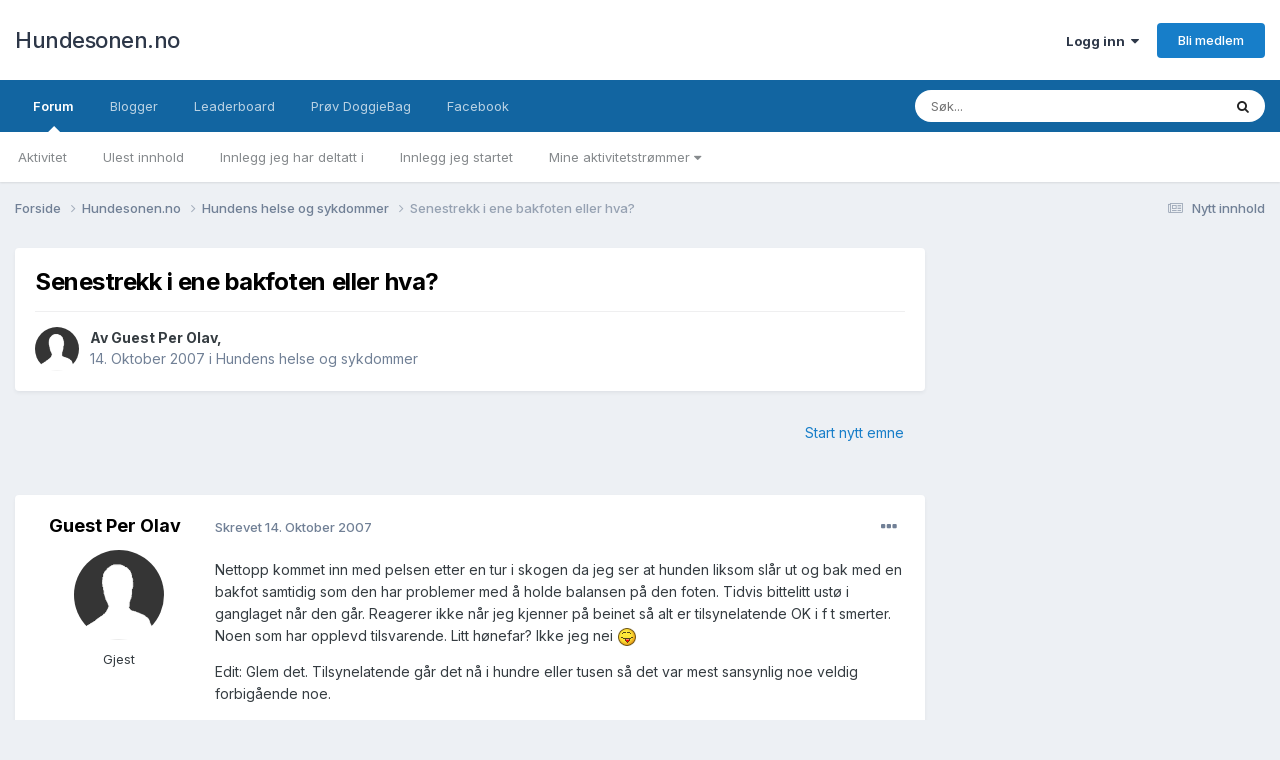

--- FILE ---
content_type: text/html;charset=UTF-8
request_url: https://hundesonen.no/topic/28542-senestrekk-i-ene-bakfoten-eller-hva/
body_size: 15672
content:
<!DOCTYPE html>
<html lang="en-US" dir="ltr">
	<head>
		<meta charset="utf-8">
		<title>Senestrekk i ene bakfoten eller hva? - Hundens helse og sykdommer - Hundesonen.no</title>
		
			<script>
  (function(i,s,o,g,r,a,m){i['GoogleAnalyticsObject']=r;i[r]=i[r]||function(){
  (i[r].q=i[r].q||[]).push(arguments)},i[r].l=1*new Date();a=s.createElement(o),
  m=s.getElementsByTagName(o)[0];a.async=1;a.src=g;m.parentNode.insertBefore(a,m)
  })(window,document,'script','//www.google-analytics.com/analytics.js','ga');

  ga('create', 'UA-16180854-1', 'auto');
  ga('send', 'pageview');

</script>
		
		

	<meta name="viewport" content="width=device-width, initial-scale=1">


	
	


	<meta name="twitter:card" content="summary" />




	
		
			
				<meta property="og:title" content="Senestrekk i ene bakfoten eller hva?">
			
		
	

	
		
			
				<meta property="og:type" content="website">
			
		
	

	
		
			
				<meta property="og:url" content="https://hundesonen.no/topic/28542-senestrekk-i-ene-bakfoten-eller-hva/">
			
		
	

	
		
			
				<meta name="description" content="Nettopp kommet inn med pelsen etter en tur i skogen da jeg ser at hunden liksom slår ut og bak med en bakfot samtidig som den har problemer med å holde balansen på den foten. Tidvis bittelitt ustø i ganglaget når den går. Reagerer ikke når jeg kjenner på beinet så alt er tilsynelatende OK i f t s...">
			
		
	

	
		
			
				<meta property="og:description" content="Nettopp kommet inn med pelsen etter en tur i skogen da jeg ser at hunden liksom slår ut og bak med en bakfot samtidig som den har problemer med å holde balansen på den foten. Tidvis bittelitt ustø i ganglaget når den går. Reagerer ikke når jeg kjenner på beinet så alt er tilsynelatende OK i f t s...">
			
		
	

	
		
			
				<meta property="og:updated_time" content="2007-10-14T21:11:02Z">
			
		
	

	
		
			
				<meta property="og:site_name" content="Hundesonen.no">
			
		
	

	
		
			
				<meta property="og:locale" content="en_US">
			
		
	


	
		<link rel="canonical" href="https://hundesonen.no/topic/28542-senestrekk-i-ene-bakfoten-eller-hva/" />
	





<link rel="manifest" href="https://hundesonen.no/manifest.webmanifest/">
<meta name="msapplication-config" content="https://hundesonen.no/browserconfig.xml/">
<meta name="msapplication-starturl" content="/">
<meta name="application-name" content="Hundesonen.no">
<meta name="apple-mobile-web-app-title" content="Hundesonen.no">

	<meta name="theme-color" content="#ffffff">










<link rel="preload" href="//hundesonen.no/applications/core/interface/font/fontawesome-webfont.woff2?v=4.7.0" as="font" crossorigin="anonymous">
		


	<link rel="preconnect" href="https://fonts.googleapis.com">
	<link rel="preconnect" href="https://fonts.gstatic.com" crossorigin>
	
		<link href="https://fonts.googleapis.com/css2?family=Inter:wght@300;400;500;600;700&display=swap" rel="stylesheet">
	



	<link rel='stylesheet' href='https://hundesonen.no/uploads/css_built_4/341e4a57816af3ba440d891ca87450ff_framework.css?v=3738beb2e91765290701' media='all'>

	<link rel='stylesheet' href='https://hundesonen.no/uploads/css_built_4/05e81b71abe4f22d6eb8d1a929494829_responsive.css?v=3738beb2e91765290701' media='all'>

	<link rel='stylesheet' href='https://hundesonen.no/uploads/css_built_4/20446cf2d164adcc029377cb04d43d17_flags.css?v=3738beb2e91765290701' media='all'>

	<link rel='stylesheet' href='https://hundesonen.no/uploads/css_built_4/90eb5adf50a8c640f633d47fd7eb1778_core.css?v=3738beb2e91765290701' media='all'>

	<link rel='stylesheet' href='https://hundesonen.no/uploads/css_built_4/5a0da001ccc2200dc5625c3f3934497d_core_responsive.css?v=3738beb2e91765290701' media='all'>

	<link rel='stylesheet' href='https://hundesonen.no/uploads/css_built_4/62e269ced0fdab7e30e026f1d30ae516_forums.css?v=3738beb2e91765290701' media='all'>

	<link rel='stylesheet' href='https://hundesonen.no/uploads/css_built_4/76e62c573090645fb99a15a363d8620e_forums_responsive.css?v=3738beb2e91765290701' media='all'>

	<link rel='stylesheet' href='https://hundesonen.no/uploads/css_built_4/ebdea0c6a7dab6d37900b9190d3ac77b_topics.css?v=3738beb2e91765290701' media='all'>





<link rel='stylesheet' href='https://hundesonen.no/uploads/css_built_4/258adbb6e4f3e83cd3b355f84e3fa002_custom.css?v=3738beb2e91765290701' media='all'>




		
		

	</head>
	<body class='ipsApp ipsApp_front ipsJS_none ipsClearfix' data-controller='core.front.core.app' data-message="" data-pageApp='forums' data-pageLocation='front' data-pageModule='forums' data-pageController='topic' data-pageID='28542' >
     
		<a href='#ipsLayout_mainArea' class='ipsHide' title='Gå til hovedinnholdet på denne siden' accesskey='m'>Gå til innhold</a>
		
			<div id='ipsLayout_header' class='ipsClearfix'>
				





				<header>
					<div class='ipsLayout_container'>
						

<a href='https://hundesonen.no/' id='elSiteTitle' accesskey='1'>Hundesonen.no</a>

						

	<ul id='elUserNav' class='ipsList_inline cSignedOut ipsResponsive_showDesktop'>
		
        
		
        
        
            
            <li id='elSignInLink'>
                <a href='https://hundesonen.no/login/' data-ipsMenu-closeOnClick="false" data-ipsMenu id='elUserSignIn'>
                    Logg inn &nbsp;<i class='fa fa-caret-down'></i>
                </a>
                
<div id='elUserSignIn_menu' class='ipsMenu ipsMenu_auto ipsHide'>
	<form accept-charset='utf-8' method='post' action='https://hundesonen.no/login/'>
		<input type="hidden" name="csrfKey" value="30ab45d2e18b8887c26c5f0f5d654bd4">
		<input type="hidden" name="ref" value="aHR0cHM6Ly9odW5kZXNvbmVuLm5vL3RvcGljLzI4NTQyLXNlbmVzdHJla2staS1lbmUtYmFrZm90ZW4tZWxsZXItaHZhLw==">
		<div data-role="loginForm">
			
			
			
				
<div class="ipsPad ipsForm ipsForm_vertical">
	<h4 class="ipsType_sectionHead">Logg inn</h4>
	<br><br>
	<ul class='ipsList_reset'>
		<li class="ipsFieldRow ipsFieldRow_noLabel ipsFieldRow_fullWidth">
			
			
				<input type="email" placeholder="E-postadresse" name="auth" autocomplete="email">
			
		</li>
		<li class="ipsFieldRow ipsFieldRow_noLabel ipsFieldRow_fullWidth">
			<input type="password" placeholder="Passord" name="password" autocomplete="current-password">
		</li>
		<li class="ipsFieldRow ipsFieldRow_checkbox ipsClearfix">
			<span class="ipsCustomInput">
				<input type="checkbox" name="remember_me" id="remember_me_checkbox" value="1" checked aria-checked="true">
				<span></span>
			</span>
			<div class="ipsFieldRow_content">
				<label class="ipsFieldRow_label" for="remember_me_checkbox">Husk meg</label>
				<span class="ipsFieldRow_desc">Anbefales ikke for PC/nettbrett/mobil ol. som brukes av mange</span>
			</div>
		</li>
		<li class="ipsFieldRow ipsFieldRow_fullWidth">
			<button type="submit" name="_processLogin" value="usernamepassword" class="ipsButton ipsButton_primary ipsButton_small" id="elSignIn_submit">Logg inn</button>
			
				<p class="ipsType_right ipsType_small">
					
						<a href='https://hundesonen.no/lostpassword/' data-ipsDialog data-ipsDialog-title='Glemt passord?'>
					
					Glemt passord?</a>
				</p>
			
		</li>
	</ul>
</div>
			
		</div>
	</form>
</div>
            </li>
            
        
		
			<li>
				
					<a href='https://hundesonen.no/register/'  id='elRegisterButton' class='ipsButton ipsButton_normal ipsButton_primary'>Bli medlem</a>
				
			</li>
		
	</ul>

						
<ul class='ipsMobileHamburger ipsList_reset ipsResponsive_hideDesktop'>
	<li data-ipsDrawer data-ipsDrawer-drawerElem='#elMobileDrawer'>
		<a href='#'>
			
			
				
			
			
			
			<i class='fa fa-navicon'></i>
		</a>
	</li>
</ul>
					</div>
				</header>
				

	<nav data-controller='core.front.core.navBar' class=' ipsResponsive_showDesktop'>
		<div class='ipsNavBar_primary ipsLayout_container '>
			<ul data-role="primaryNavBar" class='ipsClearfix'>
				


	
		
		
			
		
		<li class='ipsNavBar_active' data-active id='elNavSecondary_22' data-role="navBarItem" data-navApp="forums" data-navExt="Forums">
			
			
				<a href="https://hundesonen.no"  data-navItem-id="22" data-navDefault>
					Forum<span class='ipsNavBar_active__identifier'></span>
				</a>
			
			
				<ul class='ipsNavBar_secondary ' data-role='secondaryNavBar'>
					


	
		
		
		<li  id='elNavSecondary_2' data-role="navBarItem" data-navApp="core" data-navExt="CustomItem">
			
			
				<a href="https://hundesonen.no/discover/"  data-navItem-id="2" >
					Aktivitet<span class='ipsNavBar_active__identifier'></span>
				</a>
			
			
		</li>
	
	

	
	

	
		
		
		<li  id='elNavSecondary_10' data-role="navBarItem" data-navApp="core" data-navExt="YourActivityStreamsItem">
			
			
				<a href="https://hundesonen.no/discover/unread/"  data-navItem-id="10" >
					Ulest innhold<span class='ipsNavBar_active__identifier'></span>
				</a>
			
			
		</li>
	
	

	
		
		
		<li  id='elNavSecondary_17' data-role="navBarItem" data-navApp="core" data-navExt="YourActivityStreamsItem">
			
			
				<a href="https://hundesonen.no/discover/content-posted/"  data-navItem-id="17" >
					Innlegg jeg har deltatt i<span class='ipsNavBar_active__identifier'></span>
				</a>
			
			
		</li>
	
	

	
		
		
		<li  id='elNavSecondary_16' data-role="navBarItem" data-navApp="core" data-navExt="YourActivityStreamsItem">
			
			
				<a href="https://hundesonen.no/discover/content-started/"  data-navItem-id="16" >
					Innlegg jeg startet<span class='ipsNavBar_active__identifier'></span>
				</a>
			
			
		</li>
	
	

	
		
		
		<li  id='elNavSecondary_9' data-role="navBarItem" data-navApp="core" data-navExt="YourActivityStreams">
			
			
				<a href="#" id="elNavigation_9" data-ipsMenu data-ipsMenu-appendTo='#elNavSecondary_22' data-ipsMenu-activeClass='ipsNavActive_menu' data-navItem-id="9" >
					Mine aktivitetstrømmer <i class="fa fa-caret-down"></i><span class='ipsNavBar_active__identifier'></span>
				</a>
				<ul id="elNavigation_9_menu" class="ipsMenu ipsMenu_auto ipsHide">
					

	
		
			<li class='ipsMenu_item' data-streamid='9'>
				<a href='https://hundesonen.no/discover/9/' >
					Nytt innhold
				</a>
			</li>
		
	

				</ul>
			
			
		</li>
	
	

					<li class='ipsHide' id='elNavigationMore_22' data-role='navMore'>
						<a href='#' data-ipsMenu data-ipsMenu-appendTo='#elNavigationMore_22' id='elNavigationMore_22_dropdown'>Mer <i class='fa fa-caret-down'></i></a>
						<ul class='ipsHide ipsMenu ipsMenu_auto' id='elNavigationMore_22_dropdown_menu' data-role='moreDropdown'></ul>
					</li>
				</ul>
			
		</li>
	
	

	
		
		
		<li  id='elNavSecondary_28' data-role="navBarItem" data-navApp="blog" data-navExt="Blogs">
			
			
				<a href="https://hundesonen.no/blogger/"  data-navItem-id="28" >
					Blogger<span class='ipsNavBar_active__identifier'></span>
				</a>
			
			
		</li>
	
	

	
		
		
		<li  id='elNavSecondary_26' data-role="navBarItem" data-navApp="core" data-navExt="Leaderboard">
			
			
				<a href="https://hundesonen.no/leaderboard/"  data-navItem-id="26" >
					Leaderboard<span class='ipsNavBar_active__identifier'></span>
				</a>
			
			
		</li>
	
	

	
		
		
		<li  id='elNavSecondary_32' data-role="navBarItem" data-navApp="core" data-navExt="CustomItem">
			
			
				<a href="https://doggiebag.no/?ref=hundesonen&amp;utm_source=Hundesonen&amp;utm_medium=link&amp;utm_campaign=navbar" target='_blank' rel="noopener" data-navItem-id="32" >
					Prøv DoggieBag<span class='ipsNavBar_active__identifier'></span>
				</a>
			
			
		</li>
	
	

	
		
		
		<li  id='elNavSecondary_25' data-role="navBarItem" data-navApp="core" data-navExt="CustomItem">
			
			
				<a href="https://www.facebook.com/hundesonen" target='_blank' rel="noopener" data-navItem-id="25" >
					Facebook<span class='ipsNavBar_active__identifier'></span>
				</a>
			
			
		</li>
	
	

	
	

	
	

	
	

				<li class='ipsHide' id='elNavigationMore' data-role='navMore'>
					<a href='#' data-ipsMenu data-ipsMenu-appendTo='#elNavigationMore' id='elNavigationMore_dropdown'>Mer</a>
					<ul class='ipsNavBar_secondary ipsHide' data-role='secondaryNavBar'>
						<li class='ipsHide' id='elNavigationMore_more' data-role='navMore'>
							<a href='#' data-ipsMenu data-ipsMenu-appendTo='#elNavigationMore_more' id='elNavigationMore_more_dropdown'>Mer <i class='fa fa-caret-down'></i></a>
							<ul class='ipsHide ipsMenu ipsMenu_auto' id='elNavigationMore_more_dropdown_menu' data-role='moreDropdown'></ul>
						</li>
					</ul>
				</li>
			</ul>
			

	<div id="elSearchWrapper">
		<div id='elSearch' data-controller="core.front.core.quickSearch">
			<form accept-charset='utf-8' action='//hundesonen.no/search/?do=quicksearch' method='post'>
                <input type='search' id='elSearchField' placeholder='Søk...' name='q' autocomplete='off' aria-label='Søk'>
                <details class='cSearchFilter'>
                    <summary class='cSearchFilter__text'></summary>
                    <ul class='cSearchFilter__menu'>
                        
                        <li><label><input type="radio" name="type" value="all" ><span class='cSearchFilter__menuText'>Alle steder</span></label></li>
                        
                            
                                <li><label><input type="radio" name="type" value='contextual_{&quot;type&quot;:&quot;forums_topic&quot;,&quot;nodes&quot;:12}' checked><span class='cSearchFilter__menuText'>This Forum</span></label></li>
                            
                                <li><label><input type="radio" name="type" value='contextual_{&quot;type&quot;:&quot;forums_topic&quot;,&quot;item&quot;:28542}' checked><span class='cSearchFilter__menuText'>This Topic</span></label></li>
                            
                        
                        
                            <li><label><input type="radio" name="type" value="core_statuses_status"><span class='cSearchFilter__menuText'>Status Updates</span></label></li>
                        
                            <li><label><input type="radio" name="type" value="forums_topic"><span class='cSearchFilter__menuText'>Emner</span></label></li>
                        
                            <li><label><input type="radio" name="type" value="blog_entry"><span class='cSearchFilter__menuText'>Blogginnlegg</span></label></li>
                        
                            <li><label><input type="radio" name="type" value="cms_pages_pageitem"><span class='cSearchFilter__menuText'>Pages</span></label></li>
                        
                            <li><label><input type="radio" name="type" value="cms_records1"><span class='cSearchFilter__menuText'>Article</span></label></li>
                        
                            <li><label><input type="radio" name="type" value="core_members"><span class='cSearchFilter__menuText'>Medlemmer</span></label></li>
                        
                    </ul>
                </details>
				<button class='cSearchSubmit' type="submit" aria-label='Søk'><i class="fa fa-search"></i></button>
			</form>
		</div>
	</div>

		</div>
	</nav>

				
<ul id='elMobileNav' class='ipsResponsive_hideDesktop' data-controller='core.front.core.mobileNav'>
	
		
			
			
				
				
			
				
					<li id='elMobileBreadcrumb'>
						<a href='https://hundesonen.no/forum/12-hundens-helse-og-sykdommer/'>
							<span>Hundens helse og sykdommer</span>
						</a>
					</li>
				
				
			
				
				
			
		
	
	
	
	<li >
		<a data-action="defaultStream" href='https://hundesonen.no/discover/9/'><i class="fa fa-newspaper-o" aria-hidden="true"></i></a>
	</li>

	

	
		<li class='ipsJS_show'>
			<a href='https://hundesonen.no/search/'><i class='fa fa-search'></i></a>
		</li>
	
</ul>
			</div>
		
		<main id='ipsLayout_body' class='ipsLayout_container'>
			<div id='ipsLayout_contentArea'>
				<div id='ipsLayout_contentWrapper'>
					
<nav class='ipsBreadcrumb ipsBreadcrumb_top ipsFaded_withHover'>
	

	<ul class='ipsList_inline ipsPos_right'>
		
		<li >
			<a data-action="defaultStream" class='ipsType_light '  href='https://hundesonen.no/discover/9/'><i class="fa fa-newspaper-o" aria-hidden="true"></i> <span>Nytt innhold</span></a>
		</li>
		
	</ul>

	<ul data-role="breadcrumbList">
		<li>
			<a title="Forside" href='https://hundesonen.no/'>
				<span>Forside <i class='fa fa-angle-right'></i></span>
			</a>
		</li>
		
		
			<li>
				
					<a href='https://hundesonen.no/forum/25-hundesonenno/'>
						<span>Hundesonen.no <i class='fa fa-angle-right' aria-hidden="true"></i></span>
					</a>
				
			</li>
		
			<li>
				
					<a href='https://hundesonen.no/forum/12-hundens-helse-og-sykdommer/'>
						<span>Hundens helse og sykdommer <i class='fa fa-angle-right' aria-hidden="true"></i></span>
					</a>
				
			</li>
		
			<li>
				
					Senestrekk i ene bakfoten eller hva?
				
			</li>
		
	</ul>
</nav>
					
					<div id='ipsLayout_mainArea'>
						
						
						
						

	




						


<div class="ipsPageHeader ipsResponsive_pull ipsBox ipsPadding sm:ipsPadding:half ipsMargin_bottom">
	
	<div class="ipsFlex ipsFlex-ai:center ipsFlex-fw:wrap ipsGap:4">
		<div class="ipsFlex-flex:11">
			<h1 class="ipsType_pageTitle ipsContained_container">
				

				
				
					<span class="ipsType_break ipsContained">
						<span>Senestrekk i ene bakfoten eller hva?</span>
					</span>
				
			</h1>
			
			
		</div>
		
	</div>
	<hr class="ipsHr">
	<div class="ipsPageHeader__meta ipsFlex ipsFlex-jc:between ipsFlex-ai:center ipsFlex-fw:wrap ipsGap:3">
		<div class="ipsFlex-flex:11">
			<div class="ipsPhotoPanel ipsPhotoPanel_mini ipsPhotoPanel_notPhone ipsClearfix">
				

	<span class='ipsUserPhoto ipsUserPhoto_mini '>
		<img src='https://hundesonen.no/uploads/set_resources_4/84c1e40ea0e759e3f1505eb1788ddf3c_default_photo.png' alt='Guest Per Olav' loading="lazy">
	</span>

				<div>
					<p class="ipsType_reset ipsType_blendLinks">
						<span class="ipsType_normal">
						
							<strong>Av <span itemprop='name'>


Guest Per Olav</span>,</strong><br>
							<span class="ipsType_light"><time datetime='2007-10-14T10:23:15Z' title='10/14/2007 10:23  AM' data-short='18 yr'>14. Oktober 2007</time> i <a href="https://hundesonen.no/forum/12-hundens-helse-og-sykdommer/">Hundens helse og sykdommer</a></span>
						
						</span>
					</p>
				</div>
			</div>
		</div>
					
	</div>
	
	
</div>





      

<div class="ipsClearfix">
	<ul class="ipsToolList ipsToolList_horizontal ipsClearfix ipsSpacer_both ipsResponsive_hidePhone">
		
		
			<li class="ipsResponsive_hidePhone">
				
					<a href="https://hundesonen.no/forum/12-hundens-helse-og-sykdommer/?do=add" class="ipsButton ipsButton_link ipsButton_medium ipsButton_fullWidth" title="Start nytt emne i denne kategorien">Start nytt emne</a>
				
			</li>
		
		
	</ul>
</div>

<div id="comments" data-controller="core.front.core.commentFeed,forums.front.topic.view, core.front.core.ignoredComments" data-autopoll data-baseurl="https://hundesonen.no/topic/28542-senestrekk-i-ene-bakfoten-eller-hva/" data-lastpage data-feedid="topic-28542" class="cTopic ipsClear ipsSpacer_top">
	
			
	

	

<div data-controller='core.front.core.recommendedComments' data-url='https://hundesonen.no/topic/28542-senestrekk-i-ene-bakfoten-eller-hva/?recommended=comments' class='ipsRecommendedComments ipsHide'>
	<div data-role="recommendedComments">
		<h2 class='ipsType_sectionHead ipsType_large ipsType_bold ipsMargin_bottom'>Recommended Posts</h2>
		
	</div>
</div>
	
	<div id="elPostFeed" data-role="commentFeed" data-controller="core.front.core.moderation" >
		<form action="https://hundesonen.no/topic/28542-senestrekk-i-ene-bakfoten-eller-hva/?csrfKey=30ab45d2e18b8887c26c5f0f5d654bd4&amp;do=multimodComment" method="post" data-ipspageaction data-role="moderationTools">
			
			
				

					

					
					



<a id='findComment-406140'></a>
<a id='comment-406140'></a>
<article  id='elComment_406140' class='cPost ipsBox ipsResponsive_pull  ipsComment  ipsComment_parent ipsClearfix ipsClear ipsColumns ipsColumns_noSpacing ipsColumns_collapsePhone    '>
	

	

	<div class='cAuthorPane_mobile ipsResponsive_showPhone'>
		<div class='cAuthorPane_photo'>
			<div class='cAuthorPane_photoWrap'>
				

	<span class='ipsUserPhoto ipsUserPhoto_large '>
		<img src='https://hundesonen.no/uploads/set_resources_4/84c1e40ea0e759e3f1505eb1788ddf3c_default_photo.png' alt='Guest Per Olav' loading="lazy">
	</span>

				
				
			</div>
		</div>
		<div class='cAuthorPane_content'>
			<h3 class='ipsType_sectionHead cAuthorPane_author ipsType_break ipsType_blendLinks ipsFlex ipsFlex-ai:center'>
				


Guest Per Olav
			</h3>
			<div class='ipsType_light ipsType_reset'>
			    <a href='https://hundesonen.no/topic/28542-senestrekk-i-ene-bakfoten-eller-hva/#findComment-406140' rel="nofollow" class='ipsType_blendLinks'>Skrevet <time datetime='2007-10-14T10:23:15Z' title='10/14/2007 10:23  AM' data-short='18 yr'>14. Oktober 2007</time></a>
				
			</div>
		</div>
	</div>
	<aside class='ipsComment_author cAuthorPane ipsColumn ipsColumn_medium ipsResponsive_hidePhone'>
		<h3 class='ipsType_sectionHead cAuthorPane_author ipsType_blendLinks ipsType_break'><strong>


Guest Per Olav</strong>
			
		</h3>
		<ul class='cAuthorPane_info ipsList_reset'>
			<li data-role='photo' class='cAuthorPane_photo'>
				<div class='cAuthorPane_photoWrap'>
					

	<span class='ipsUserPhoto ipsUserPhoto_large '>
		<img src='https://hundesonen.no/uploads/set_resources_4/84c1e40ea0e759e3f1505eb1788ddf3c_default_photo.png' alt='Guest Per Olav' loading="lazy">
	</span>

					
					
				</div>
			</li>
			
				<li data-role='group'>Gjest</li>
				
			
			
			
		</ul>
	</aside>
	<div class='ipsColumn ipsColumn_fluid ipsMargin:none'>
		

<div id='comment-406140_wrap' data-controller='core.front.core.comment' data-commentApp='forums' data-commentType='forums' data-commentID="406140" data-quoteData='{&quot;userid&quot;:null,&quot;username&quot;:&quot;Guest Per Olav&quot;,&quot;timestamp&quot;:1192357395,&quot;contentapp&quot;:&quot;forums&quot;,&quot;contenttype&quot;:&quot;forums&quot;,&quot;contentid&quot;:28542,&quot;contentclass&quot;:&quot;forums_Topic&quot;,&quot;contentcommentid&quot;:406140}' class='ipsComment_content ipsType_medium'>

	<div class='ipsComment_meta ipsType_light ipsFlex ipsFlex-ai:center ipsFlex-jc:between ipsFlex-fd:row-reverse'>
		<div class='ipsType_light ipsType_reset ipsType_blendLinks ipsComment_toolWrap'>
			<div class='ipsResponsive_hidePhone ipsComment_badges'>
				<ul class='ipsList_reset ipsFlex ipsFlex-jc:end ipsFlex-fw:wrap ipsGap:2 ipsGap_row:1'>
					
					
					
					
					
				</ul>
			</div>
			<ul class='ipsList_reset ipsComment_tools'>
				<li>
					<a href='#elControls_406140_menu' class='ipsComment_ellipsis' id='elControls_406140' title='Flere valg...' data-ipsMenu data-ipsMenu-appendTo='#comment-406140_wrap'><i class='fa fa-ellipsis-h'></i></a>
					<ul id='elControls_406140_menu' class='ipsMenu ipsMenu_narrow ipsHide'>
						
							<li class='ipsMenu_item'><a href='https://hundesonen.no/topic/28542-senestrekk-i-ene-bakfoten-eller-hva/?do=reportComment&amp;comment=406140' data-ipsDialog data-ipsDialog-remoteSubmit data-ipsDialog-size='medium' data-ipsDialog-flashMessage='Takk for rapporten!' data-ipsDialog-title="Rapporter innlegg" data-action='reportComment' title='Rapporter innholdet'>Rapporter</a></li>
						
						
                        
						
						
						
							
								
							
							
							
							
							
							
						
					</ul>
				</li>
				
			</ul>
		</div>

		<div class='ipsType_reset ipsResponsive_hidePhone'>
		   
		   Skrevet <time datetime='2007-10-14T10:23:15Z' title='10/14/2007 10:23  AM' data-short='18 yr'>14. Oktober 2007</time>
		   
			
			<span class='ipsResponsive_hidePhone'>
				
				
			</span>
		</div>
	</div>

	

    

	<div class='cPost_contentWrap'>
		
		<div data-role='commentContent' class='ipsType_normal ipsType_richText ipsPadding_bottom ipsContained' data-controller='core.front.core.lightboxedImages'>
			
<p>Nettopp kommet inn med pelsen etter en tur i skogen da jeg ser at hunden liksom slår ut og bak med en bakfot samtidig som den har problemer med å holde balansen på den foten. Tidvis bittelitt ustø i ganglaget når den går. Reagerer ikke når jeg kjenner på beinet så alt er tilsynelatende OK i f t smerter. Noen som har opplevd tilsvarende. Litt hønefar? Ikke jeg nei <img src="https://hundesonen.no/uploads/emoticons/Jul_tongue.png" alt=":P"></p><p>
</p><p>
Edit: Glem det. Tilsynelatende går det nå i hundre eller tusen så det var mest sansynlig noe veldig forbigående noe.</p>


			
		</div>

		

		
	</div>

	
    
</div>
	</div>
</article>
					
					
					
					
          
				

					

					
					



<a id='findComment-406322'></a>
<a id='comment-406322'></a>
<article  id='elComment_406322' class='cPost ipsBox ipsResponsive_pull  ipsComment  ipsComment_parent ipsClearfix ipsClear ipsColumns ipsColumns_noSpacing ipsColumns_collapsePhone    '>
	

	

	<div class='cAuthorPane_mobile ipsResponsive_showPhone'>
		<div class='cAuthorPane_photo'>
			<div class='cAuthorPane_photoWrap'>
				


	<a href="https://hundesonen.no/profile/533-vala/" rel="nofollow" data-ipsHover data-ipsHover-width="370" data-ipsHover-target="https://hundesonen.no/profile/533-vala/?do=hovercard" class="ipsUserPhoto ipsUserPhoto_large" title="Gå til Vala sin profil">
		<img src='https://hundesonen.no/uploads/av-533.jpg' alt='Vala' loading="lazy">
	</a>

				
				
					<a href="https://hundesonen.no/profile/533-vala/badges/" rel="nofollow">
						
<img src='https://hundesonen.no/uploads/monthly_2024_01/11_Experienced.svg' loading="lazy" alt="Experienced" class="cAuthorPane_badge cAuthorPane_badge--rank ipsOutline ipsOutline:2px" data-ipsTooltip title="Rang: Experienced (11/14)">
					</a>
				
			</div>
		</div>
		<div class='cAuthorPane_content'>
			<h3 class='ipsType_sectionHead cAuthorPane_author ipsType_break ipsType_blendLinks ipsFlex ipsFlex-ai:center'>
				


<a href='https://hundesonen.no/profile/533-vala/' rel="nofollow" data-ipsHover data-ipsHover-width='370' data-ipsHover-target='https://hundesonen.no/profile/533-vala/?do=hovercard&amp;referrer=https%253A%252F%252Fhundesonen.no%252Ftopic%252F28542-senestrekk-i-ene-bakfoten-eller-hva%252F' title="Gå til Vala sin profil" class="ipsType_break"><span style='color:black'>Vala</span></a>
			</h3>
			<div class='ipsType_light ipsType_reset'>
			    <a href='https://hundesonen.no/topic/28542-senestrekk-i-ene-bakfoten-eller-hva/#findComment-406322' rel="nofollow" class='ipsType_blendLinks'>Skrevet <time datetime='2007-10-14T18:24:41Z' title='10/14/2007 06:24  PM' data-short='18 yr'>14. Oktober 2007</time></a>
				
			</div>
		</div>
	</div>
	<aside class='ipsComment_author cAuthorPane ipsColumn ipsColumn_medium ipsResponsive_hidePhone'>
		<h3 class='ipsType_sectionHead cAuthorPane_author ipsType_blendLinks ipsType_break'><strong>


<a href='https://hundesonen.no/profile/533-vala/' rel="nofollow" data-ipsHover data-ipsHover-width='370' data-ipsHover-target='https://hundesonen.no/profile/533-vala/?do=hovercard&amp;referrer=https%253A%252F%252Fhundesonen.no%252Ftopic%252F28542-senestrekk-i-ene-bakfoten-eller-hva%252F' title="Gå til Vala sin profil" class="ipsType_break">Vala</a></strong>
			
		</h3>
		<ul class='cAuthorPane_info ipsList_reset'>
			<li data-role='photo' class='cAuthorPane_photo'>
				<div class='cAuthorPane_photoWrap'>
					


	<a href="https://hundesonen.no/profile/533-vala/" rel="nofollow" data-ipsHover data-ipsHover-width="370" data-ipsHover-target="https://hundesonen.no/profile/533-vala/?do=hovercard" class="ipsUserPhoto ipsUserPhoto_large" title="Gå til Vala sin profil">
		<img src='https://hundesonen.no/uploads/av-533.jpg' alt='Vala' loading="lazy">
	</a>

					
					
						
<img src='https://hundesonen.no/uploads/monthly_2024_01/11_Experienced.svg' loading="lazy" alt="Experienced" class="cAuthorPane_badge cAuthorPane_badge--rank ipsOutline ipsOutline:2px" data-ipsTooltip title="Rang: Experienced (11/14)">
					
				</div>
			</li>
			
				<li data-role='group'><span style='color:black'>Medlemmer</span></li>
				
			
			
				<li data-role='stats' class='ipsMargin_top'>
					<ul class="ipsList_reset ipsType_light ipsFlex ipsFlex-ai:center ipsFlex-jc:center ipsGap_row:2 cAuthorPane_stats">
						<li>
							
								<a href="https://hundesonen.no/profile/533-vala/content/" rel="nofollow" title="2,538 innlegg" data-ipsTooltip class="ipsType_blendLinks">
							
								<i class="fa fa-comment"></i> 2.5k
							
								</a>
							
						</li>
						
					</ul>
				</li>
			
			
				

	
	<li data-role='custom-field' class='ipsResponsive_hidePhone ipsType_break'>
		
<span class='ft'>Kjønn:</span><span class='fc'>Kvinne</span>
	</li>
	
	<li data-role='custom-field' class='ipsResponsive_hidePhone ipsType_break'>
		
<span class='ft'>Bosted:</span><span class='fc'>Bergen</span>
	</li>
	
	<li data-role='custom-field' class='ipsResponsive_hidePhone ipsType_break'>
		
<span class="ft">Hunderase:</span><span class="fc">Pyreneisk Gjeterhund Poil Long :)</span>
	</li>
	

			
		</ul>
	</aside>
	<div class='ipsColumn ipsColumn_fluid ipsMargin:none'>
		

<div id='comment-406322_wrap' data-controller='core.front.core.comment' data-commentApp='forums' data-commentType='forums' data-commentID="406322" data-quoteData='{&quot;userid&quot;:533,&quot;username&quot;:&quot;Vala&quot;,&quot;timestamp&quot;:1192386281,&quot;contentapp&quot;:&quot;forums&quot;,&quot;contenttype&quot;:&quot;forums&quot;,&quot;contentid&quot;:28542,&quot;contentclass&quot;:&quot;forums_Topic&quot;,&quot;contentcommentid&quot;:406322}' class='ipsComment_content ipsType_medium'>

	<div class='ipsComment_meta ipsType_light ipsFlex ipsFlex-ai:center ipsFlex-jc:between ipsFlex-fd:row-reverse'>
		<div class='ipsType_light ipsType_reset ipsType_blendLinks ipsComment_toolWrap'>
			<div class='ipsResponsive_hidePhone ipsComment_badges'>
				<ul class='ipsList_reset ipsFlex ipsFlex-jc:end ipsFlex-fw:wrap ipsGap:2 ipsGap_row:1'>
					
					
					
					
					
				</ul>
			</div>
			<ul class='ipsList_reset ipsComment_tools'>
				<li>
					<a href='#elControls_406322_menu' class='ipsComment_ellipsis' id='elControls_406322' title='Flere valg...' data-ipsMenu data-ipsMenu-appendTo='#comment-406322_wrap'><i class='fa fa-ellipsis-h'></i></a>
					<ul id='elControls_406322_menu' class='ipsMenu ipsMenu_narrow ipsHide'>
						
							<li class='ipsMenu_item'><a href='https://hundesonen.no/topic/28542-senestrekk-i-ene-bakfoten-eller-hva/?do=reportComment&amp;comment=406322' data-ipsDialog data-ipsDialog-remoteSubmit data-ipsDialog-size='medium' data-ipsDialog-flashMessage='Takk for rapporten!' data-ipsDialog-title="Rapporter innlegg" data-action='reportComment' title='Rapporter innholdet'>Rapporter</a></li>
						
						
                        
						
						
						
							
								
							
							
							
							
							
							
						
					</ul>
				</li>
				
			</ul>
		</div>

		<div class='ipsType_reset ipsResponsive_hidePhone'>
		   
		   Skrevet <time datetime='2007-10-14T18:24:41Z' title='10/14/2007 06:24  PM' data-short='18 yr'>14. Oktober 2007</time>
		   
			
			<span class='ipsResponsive_hidePhone'>
				
				
			</span>
		</div>
	</div>

	

    

	<div class='cPost_contentWrap'>
		
		<div data-role='commentContent' class='ipsType_normal ipsType_richText ipsPadding_bottom ipsContained' data-controller='core.front.core.lightboxedImages'>
			
<p>Hehe.. ja, det er av og til fort glemt. Men, hvis det nå skulle komme tilbake igjen, så ville jeg ha henvendt meg til Renate her inne. Det virker som om hun har ganske mange gode råd når det kommer til slike ting <img src="https://hundesonen.no/uploads/emoticons/Jul_tongue.png" alt=":P"></p>


			
		</div>

		

		
			

		
	</div>

	
    
</div>
	</div>
</article>
					
					
					
					
          
				

					

					
					



<a id='findComment-406325'></a>
<a id='comment-406325'></a>
<article  id='elComment_406325' class='cPost ipsBox ipsResponsive_pull  ipsComment  ipsComment_parent ipsClearfix ipsClear ipsColumns ipsColumns_noSpacing ipsColumns_collapsePhone    '>
	

	

	<div class='cAuthorPane_mobile ipsResponsive_showPhone'>
		<div class='cAuthorPane_photo'>
			<div class='cAuthorPane_photoWrap'>
				

	<span class='ipsUserPhoto ipsUserPhoto_large '>
		<img src='https://hundesonen.no/uploads/set_resources_4/84c1e40ea0e759e3f1505eb1788ddf3c_default_photo.png' alt='Guest Per Olav' loading="lazy">
	</span>

				
				
			</div>
		</div>
		<div class='cAuthorPane_content'>
			<h3 class='ipsType_sectionHead cAuthorPane_author ipsType_break ipsType_blendLinks ipsFlex ipsFlex-ai:center'>
				


Guest Per Olav
			</h3>
			<div class='ipsType_light ipsType_reset'>
			    <a href='https://hundesonen.no/topic/28542-senestrekk-i-ene-bakfoten-eller-hva/#findComment-406325' rel="nofollow" class='ipsType_blendLinks'>Skrevet <time datetime='2007-10-14T18:29:57Z' title='10/14/2007 06:29  PM' data-short='18 yr'>14. Oktober 2007</time></a>
				
			</div>
		</div>
	</div>
	<aside class='ipsComment_author cAuthorPane ipsColumn ipsColumn_medium ipsResponsive_hidePhone'>
		<h3 class='ipsType_sectionHead cAuthorPane_author ipsType_blendLinks ipsType_break'><strong>


Guest Per Olav</strong>
			
		</h3>
		<ul class='cAuthorPane_info ipsList_reset'>
			<li data-role='photo' class='cAuthorPane_photo'>
				<div class='cAuthorPane_photoWrap'>
					

	<span class='ipsUserPhoto ipsUserPhoto_large '>
		<img src='https://hundesonen.no/uploads/set_resources_4/84c1e40ea0e759e3f1505eb1788ddf3c_default_photo.png' alt='Guest Per Olav' loading="lazy">
	</span>

					
					
				</div>
			</li>
			
				<li data-role='group'>Gjest</li>
				
			
			
			
		</ul>
	</aside>
	<div class='ipsColumn ipsColumn_fluid ipsMargin:none'>
		

<div id='comment-406325_wrap' data-controller='core.front.core.comment' data-commentApp='forums' data-commentType='forums' data-commentID="406325" data-quoteData='{&quot;userid&quot;:null,&quot;username&quot;:&quot;Guest Per Olav&quot;,&quot;timestamp&quot;:1192386597,&quot;contentapp&quot;:&quot;forums&quot;,&quot;contenttype&quot;:&quot;forums&quot;,&quot;contentid&quot;:28542,&quot;contentclass&quot;:&quot;forums_Topic&quot;,&quot;contentcommentid&quot;:406325}' class='ipsComment_content ipsType_medium'>

	<div class='ipsComment_meta ipsType_light ipsFlex ipsFlex-ai:center ipsFlex-jc:between ipsFlex-fd:row-reverse'>
		<div class='ipsType_light ipsType_reset ipsType_blendLinks ipsComment_toolWrap'>
			<div class='ipsResponsive_hidePhone ipsComment_badges'>
				<ul class='ipsList_reset ipsFlex ipsFlex-jc:end ipsFlex-fw:wrap ipsGap:2 ipsGap_row:1'>
					
					
					
					
					
				</ul>
			</div>
			<ul class='ipsList_reset ipsComment_tools'>
				<li>
					<a href='#elControls_406325_menu' class='ipsComment_ellipsis' id='elControls_406325' title='Flere valg...' data-ipsMenu data-ipsMenu-appendTo='#comment-406325_wrap'><i class='fa fa-ellipsis-h'></i></a>
					<ul id='elControls_406325_menu' class='ipsMenu ipsMenu_narrow ipsHide'>
						
							<li class='ipsMenu_item'><a href='https://hundesonen.no/topic/28542-senestrekk-i-ene-bakfoten-eller-hva/?do=reportComment&amp;comment=406325' data-ipsDialog data-ipsDialog-remoteSubmit data-ipsDialog-size='medium' data-ipsDialog-flashMessage='Takk for rapporten!' data-ipsDialog-title="Rapporter innlegg" data-action='reportComment' title='Rapporter innholdet'>Rapporter</a></li>
						
						
                        
						
						
						
							
								
							
							
							
							
							
							
						
					</ul>
				</li>
				
			</ul>
		</div>

		<div class='ipsType_reset ipsResponsive_hidePhone'>
		   
		   Skrevet <time datetime='2007-10-14T18:29:57Z' title='10/14/2007 06:29  PM' data-short='18 yr'>14. Oktober 2007</time>
		   
			
			<span class='ipsResponsive_hidePhone'>
				
				
			</span>
		</div>
	</div>

	

    

	<div class='cPost_contentWrap'>
		
		<div data-role='commentContent' class='ipsType_normal ipsType_richText ipsPadding_bottom ipsContained' data-controller='core.front.core.lightboxedImages'>
			
<blockquote data-ipsquote="" class="ipsQuote" data-ipsquote-contentcommentid="406322" data-ipsquote-username="Vala" data-cite="Vala"><div>Hehe.. ja, det er av og til fort glemt. Men, hvis det nå skulle komme tilbake igjen, så ville jeg ha henvendt meg til Renate her inne. Det virker som om hun har ganske mange gode råd når det kommer til slike ting <img src="https://hundesonen.no/uploads/emoticons/Jul_tongue.png" alt=":P"></div></blockquote><p>
Sikkert helt greit men nå skal vi til vet'en for å telle ører og bein om ikke så lenge...</p>


			
		</div>

		

		
	</div>

	
    
</div>
	</div>
</article>
					
					
					
					
          
				

					

					
					



<a id='findComment-406466'></a>
<a id='comment-406466'></a>
<article  id='elComment_406466' class='cPost ipsBox ipsResponsive_pull  ipsComment  ipsComment_parent ipsClearfix ipsClear ipsColumns ipsColumns_noSpacing ipsColumns_collapsePhone    '>
	

	

	<div class='cAuthorPane_mobile ipsResponsive_showPhone'>
		<div class='cAuthorPane_photo'>
			<div class='cAuthorPane_photoWrap'>
				


	<a href="https://hundesonen.no/profile/533-vala/" rel="nofollow" data-ipsHover data-ipsHover-width="370" data-ipsHover-target="https://hundesonen.no/profile/533-vala/?do=hovercard" class="ipsUserPhoto ipsUserPhoto_large" title="Gå til Vala sin profil">
		<img src='https://hundesonen.no/uploads/av-533.jpg' alt='Vala' loading="lazy">
	</a>

				
				
					<a href="https://hundesonen.no/profile/533-vala/badges/" rel="nofollow">
						
<img src='https://hundesonen.no/uploads/monthly_2024_01/11_Experienced.svg' loading="lazy" alt="Experienced" class="cAuthorPane_badge cAuthorPane_badge--rank ipsOutline ipsOutline:2px" data-ipsTooltip title="Rang: Experienced (11/14)">
					</a>
				
			</div>
		</div>
		<div class='cAuthorPane_content'>
			<h3 class='ipsType_sectionHead cAuthorPane_author ipsType_break ipsType_blendLinks ipsFlex ipsFlex-ai:center'>
				


<a href='https://hundesonen.no/profile/533-vala/' rel="nofollow" data-ipsHover data-ipsHover-width='370' data-ipsHover-target='https://hundesonen.no/profile/533-vala/?do=hovercard&amp;referrer=https%253A%252F%252Fhundesonen.no%252Ftopic%252F28542-senestrekk-i-ene-bakfoten-eller-hva%252F' title="Gå til Vala sin profil" class="ipsType_break"><span style='color:black'>Vala</span></a>
			</h3>
			<div class='ipsType_light ipsType_reset'>
			    <a href='https://hundesonen.no/topic/28542-senestrekk-i-ene-bakfoten-eller-hva/#findComment-406466' rel="nofollow" class='ipsType_blendLinks'>Skrevet <time datetime='2007-10-14T21:11:02Z' title='10/14/2007 09:11  PM' data-short='18 yr'>14. Oktober 2007</time></a>
				
			</div>
		</div>
	</div>
	<aside class='ipsComment_author cAuthorPane ipsColumn ipsColumn_medium ipsResponsive_hidePhone'>
		<h3 class='ipsType_sectionHead cAuthorPane_author ipsType_blendLinks ipsType_break'><strong>


<a href='https://hundesonen.no/profile/533-vala/' rel="nofollow" data-ipsHover data-ipsHover-width='370' data-ipsHover-target='https://hundesonen.no/profile/533-vala/?do=hovercard&amp;referrer=https%253A%252F%252Fhundesonen.no%252Ftopic%252F28542-senestrekk-i-ene-bakfoten-eller-hva%252F' title="Gå til Vala sin profil" class="ipsType_break">Vala</a></strong>
			
		</h3>
		<ul class='cAuthorPane_info ipsList_reset'>
			<li data-role='photo' class='cAuthorPane_photo'>
				<div class='cAuthorPane_photoWrap'>
					


	<a href="https://hundesonen.no/profile/533-vala/" rel="nofollow" data-ipsHover data-ipsHover-width="370" data-ipsHover-target="https://hundesonen.no/profile/533-vala/?do=hovercard" class="ipsUserPhoto ipsUserPhoto_large" title="Gå til Vala sin profil">
		<img src='https://hundesonen.no/uploads/av-533.jpg' alt='Vala' loading="lazy">
	</a>

					
					
						
<img src='https://hundesonen.no/uploads/monthly_2024_01/11_Experienced.svg' loading="lazy" alt="Experienced" class="cAuthorPane_badge cAuthorPane_badge--rank ipsOutline ipsOutline:2px" data-ipsTooltip title="Rang: Experienced (11/14)">
					
				</div>
			</li>
			
				<li data-role='group'><span style='color:black'>Medlemmer</span></li>
				
			
			
				<li data-role='stats' class='ipsMargin_top'>
					<ul class="ipsList_reset ipsType_light ipsFlex ipsFlex-ai:center ipsFlex-jc:center ipsGap_row:2 cAuthorPane_stats">
						<li>
							
								<a href="https://hundesonen.no/profile/533-vala/content/" rel="nofollow" title="2,538 innlegg" data-ipsTooltip class="ipsType_blendLinks">
							
								<i class="fa fa-comment"></i> 2.5k
							
								</a>
							
						</li>
						
					</ul>
				</li>
			
			
				

	
	<li data-role='custom-field' class='ipsResponsive_hidePhone ipsType_break'>
		
<span class='ft'>Kjønn:</span><span class='fc'>Kvinne</span>
	</li>
	
	<li data-role='custom-field' class='ipsResponsive_hidePhone ipsType_break'>
		
<span class='ft'>Bosted:</span><span class='fc'>Bergen</span>
	</li>
	
	<li data-role='custom-field' class='ipsResponsive_hidePhone ipsType_break'>
		
<span class="ft">Hunderase:</span><span class="fc">Pyreneisk Gjeterhund Poil Long :)</span>
	</li>
	

			
		</ul>
	</aside>
	<div class='ipsColumn ipsColumn_fluid ipsMargin:none'>
		

<div id='comment-406466_wrap' data-controller='core.front.core.comment' data-commentApp='forums' data-commentType='forums' data-commentID="406466" data-quoteData='{&quot;userid&quot;:533,&quot;username&quot;:&quot;Vala&quot;,&quot;timestamp&quot;:1192396262,&quot;contentapp&quot;:&quot;forums&quot;,&quot;contenttype&quot;:&quot;forums&quot;,&quot;contentid&quot;:28542,&quot;contentclass&quot;:&quot;forums_Topic&quot;,&quot;contentcommentid&quot;:406466}' class='ipsComment_content ipsType_medium'>

	<div class='ipsComment_meta ipsType_light ipsFlex ipsFlex-ai:center ipsFlex-jc:between ipsFlex-fd:row-reverse'>
		<div class='ipsType_light ipsType_reset ipsType_blendLinks ipsComment_toolWrap'>
			<div class='ipsResponsive_hidePhone ipsComment_badges'>
				<ul class='ipsList_reset ipsFlex ipsFlex-jc:end ipsFlex-fw:wrap ipsGap:2 ipsGap_row:1'>
					
					
					
					
					
				</ul>
			</div>
			<ul class='ipsList_reset ipsComment_tools'>
				<li>
					<a href='#elControls_406466_menu' class='ipsComment_ellipsis' id='elControls_406466' title='Flere valg...' data-ipsMenu data-ipsMenu-appendTo='#comment-406466_wrap'><i class='fa fa-ellipsis-h'></i></a>
					<ul id='elControls_406466_menu' class='ipsMenu ipsMenu_narrow ipsHide'>
						
							<li class='ipsMenu_item'><a href='https://hundesonen.no/topic/28542-senestrekk-i-ene-bakfoten-eller-hva/?do=reportComment&amp;comment=406466' data-ipsDialog data-ipsDialog-remoteSubmit data-ipsDialog-size='medium' data-ipsDialog-flashMessage='Takk for rapporten!' data-ipsDialog-title="Rapporter innlegg" data-action='reportComment' title='Rapporter innholdet'>Rapporter</a></li>
						
						
                        
						
						
						
							
								
							
							
							
							
							
							
						
					</ul>
				</li>
				
			</ul>
		</div>

		<div class='ipsType_reset ipsResponsive_hidePhone'>
		   
		   Skrevet <time datetime='2007-10-14T21:11:02Z' title='10/14/2007 09:11  PM' data-short='18 yr'>14. Oktober 2007</time>
		   
			
			<span class='ipsResponsive_hidePhone'>
				
				
			</span>
		</div>
	</div>

	

    

	<div class='cPost_contentWrap'>
		
		<div data-role='commentContent' class='ipsType_normal ipsType_richText ipsPadding_bottom ipsContained' data-controller='core.front.core.lightboxedImages'>
			
<blockquote data-ipsquote="" class="ipsQuote" data-ipsquote-contentcommentid="406325" data-ipsquote-username="Per Olav" data-cite="Per Olav"><div>Sikkert helt greit men nå skal vi til vet'en for å telle ører og bein om ikke så lenge...</div></blockquote><p>
</p><p>
Det er jo definitivt det beste. Håper at alle ører og ben er tilstede ved "vareopptellingen" <img src="https://hundesonen.no/uploads/emoticons/Jul_blink.png" alt=":blink:"></p>


			
		</div>

		

		
			

		
	</div>

	
    
</div>
	</div>
</article>
					
					
					
					
          
				
			
			
<input type="hidden" name="csrfKey" value="30ab45d2e18b8887c26c5f0f5d654bd4" />


		</form>
          
          <div style="display: flex; justify-content: center;">
            <div>
<ins class="adsbygoogle" style="display:block" data-ad-client="ca-pub-1169013967254587" data-ad-slot="1764854067" data-ad-format="auto" data-full-width-responsive="true"></ins>
<script>
     (adsbygoogle = window.adsbygoogle || []).push({});
</script>
	</div>
    </div>

	
	
	
		<div class="ipsMessage ipsMessage_general ipsSpacer_top">
			<h4 class="ipsMessage_title">Arkivert</h4>
			<p class="ipsType_reset">
				Dette emnet er nå arkivert og stengt for flere svar
			</p>
		</div>
	
	
	

	
</div>


 

<div class="ipsPager ipsSpacer_top">
	<div class="ipsPager_prev">
		
			<a href="https://hundesonen.no/forum/12-hundens-helse-og-sykdommer/" title="Gå til Hundens helse og sykdommer" rel="parent">
				<span class="ipsPager_type">Gå til emneliste</span>
			</a>
		
	</div>
	
</div>

</div>

						


	<div class='cWidgetContainer '  data-role='widgetReceiver' data-orientation='horizontal' data-widgetArea='footer'>
		<ul class='ipsList_reset'>
			
				
					
					<li class='ipsWidget ipsWidget_horizontal ipsBox  ' data-blockID='app_core_activeUsers_r4jrf8w8j' data-blockConfig="true" data-blockTitle="Hvem er aktive" data-blockErrorMessage="Denne blokken kunne ikke vises. Det kan være fordi du må konfigurere den, at den ikke kan vises på akkurat denne siden eller vil vises etter at du laster siden på nytt."  data-controller='core.front.widgets.block'>
<div data-controller='core.front.core.onlineUsersWidget'>
    <h3 class='ipsType_reset ipsWidget_title'>
        
            Hvem er aktive
        
        
        &nbsp;&nbsp;<span class='ipsType_light ipsType_unbold ipsType_medium' data-memberCount="0">0 medlemmer</span>
        
    </h3>
    <div class='ipsWidget_inner ipsPad'>
        <ul class='ipsList_inline ipsList_csv ipsList_noSpacing ipsType_normal'>
            
                <li class='ipsType_reset ipsType_medium ipsType_light' data-noneOnline>Ingen innloggede medlemmer aktive</li>
            
        </ul>
        
    </div>
</div></li>
				
			
		</ul>
	</div>

					</div>
					


	<div id='ipsLayout_sidebar' class='ipsLayout_sidebarright ' data-controller='core.front.widgets.sidebar'>
		
		
		
			<div data-role='sidebarAd'>
				<div align="center" style="margin-top: 20px;">
  <script async src="//pagead2.googlesyndication.com/pagead/js/adsbygoogle.js"></script>
<!-- Hundesonen 300x600 -->
<ins class="adsbygoogle"
     style="display:inline-block;width:300px;height:600px"
     data-ad-client="ca-pub-1169013967254587"
     data-ad-slot="3104582522"></ins>
<script>
(adsbygoogle = window.adsbygoogle || []).push({});
</script>
</div>
			</div>
			<br><br>
		
		


	<div class='cWidgetContainer '  data-role='widgetReceiver' data-orientation='vertical' data-widgetArea='sidebar'>
		<ul class='ipsList_reset'>
			
				
					
					<li class='ipsWidget ipsWidget_vertical ipsBox  ' data-blockID='app_forums_postFeed_ehmppjqvh' data-blockConfig="true" data-blockTitle="Tilpasset innleggsstrøm" data-blockErrorMessage="Denne blokken kunne ikke vises. Det kan være fordi du må konfigurere den, at den ikke kan vises på akkurat denne siden eller vil vises etter at du laster siden på nytt."  data-controller='core.front.widgets.block'>

	<h3 class='ipsType_reset ipsWidget_title'>Nye innlegg</h3>
	
		<div class='ipsWidget_inner'>
			<ul class='ipsDataList ipsDataList_reducedSpacing'>
				
					<li class='ipsDataItem'>
						<div class='ipsDataItem_icon ipsPos_top'>
							


	<a href="https://hundesonen.no/profile/1359-simira/" rel="nofollow" data-ipsHover data-ipsHover-width="370" data-ipsHover-target="https://hundesonen.no/profile/1359-simira/?do=hovercard" class="ipsUserPhoto ipsUserPhoto_tiny" title="Gå til simira sin profil">
		<img src='https://hundesonen.no/uploads/profile/photo-thumb-1359.jpg' alt='simira' loading="lazy">
	</a>

						</div>
						<div class='ipsDataItem_main'>
							<div class='ipsType_break ipsContained'><a href="https://hundesonen.no/topic/93875-hjelp-valg-av-familiehund-havanais-puddel%E2%80%A6/?do=findComment&amp;comment=2243536" title='Vis emnet Hjelp! Valg av familiehund. Havanais, puddel…' class='ipsDataItem_title'> Hjelp! Valg av familiehund. Havanais, puddel…</a></div>
							<p class='ipsType_reset ipsType_light ipsType_blendLinks ipsType_break'>Av 


<a href='https://hundesonen.no/profile/1359-simira/' rel="nofollow" data-ipsHover data-ipsHover-width='370' data-ipsHover-target='https://hundesonen.no/profile/1359-simira/?do=hovercard&amp;referrer=https%253A%252F%252Fhundesonen.no%252Ftopic%252F69692-du-putle-du-putle-du-er-ikke-god%252F%253Fcomment%253D1634613%2526do%253DreportComment' title="Gå til simira sin profil" class="ipsType_break">simira</a> &middot; <a href='https://hundesonen.no/topic/93875-hjelp-valg-av-familiehund-havanais-puddel%E2%80%A6/?do=findComment&amp;comment=2243536' class='ipsType_blendLinks'>Skrevet <time datetime='2026-01-31T11:13:50Z' title='01/31/2026 11:13  AM' data-short='%d t'>15 timer siden</time></a></p>
							<div class='ipsType_medium ipsType_textBlock ipsType_richText ipsType_break ipsContained ipsSpacer_top ipsSpacer_half' data-ipsTruncate data-ipsTruncate-type='remove' data-ipsTruncate-size='6 lines' data-ipsTruncate-watch='false'>
								Dette avhenger nok en del av individ, men jeg tenker nå at både puddel og bichon-rasene er gode alternativer. Jeg mistenker at puddel generelt er mindre sære enn bichon, men de har også sine særegenheter. Jeg vil anbefale dere å dra på utstilling eller rasetreff for de ulike rasene og møte ulike individer og oppdrettere og eiere av alternativene, så får dere litt mer følelse med hvordan de er.
 


	En del av de små terrierrasene kan også være allergivennlig. De er strihåret og må nappes. Men de kan også være en del striere, ha mye jaktlyst og krever mer aktivitet.
 

							</div>
						</div>
					</li>
				
					<li class='ipsDataItem'>
						<div class='ipsDataItem_icon ipsPos_top'>
							


	<a href="https://hundesonen.no/profile/1359-simira/" rel="nofollow" data-ipsHover data-ipsHover-width="370" data-ipsHover-target="https://hundesonen.no/profile/1359-simira/?do=hovercard" class="ipsUserPhoto ipsUserPhoto_tiny" title="Gå til simira sin profil">
		<img src='https://hundesonen.no/uploads/profile/photo-thumb-1359.jpg' alt='simira' loading="lazy">
	</a>

						</div>
						<div class='ipsDataItem_main'>
							<div class='ipsType_break ipsContained'><a href="https://hundesonen.no/topic/93877-hund-som-mangler-pels/?do=findComment&amp;comment=2243535" title='Vis emnet Hund som mangler pels.' class='ipsDataItem_title'> Hund som mangler pels.</a></div>
							<p class='ipsType_reset ipsType_light ipsType_blendLinks ipsType_break'>Av 


<a href='https://hundesonen.no/profile/1359-simira/' rel="nofollow" data-ipsHover data-ipsHover-width='370' data-ipsHover-target='https://hundesonen.no/profile/1359-simira/?do=hovercard&amp;referrer=https%253A%252F%252Fhundesonen.no%252Ftopic%252F69692-du-putle-du-putle-du-er-ikke-god%252F%253Fcomment%253D1634613%2526do%253DreportComment' title="Gå til simira sin profil" class="ipsType_break">simira</a> &middot; <a href='https://hundesonen.no/topic/93877-hund-som-mangler-pels/?do=findComment&amp;comment=2243535' class='ipsType_blendLinks'>Skrevet <time datetime='2026-01-31T11:08:45Z' title='01/31/2026 11:08  AM' data-short='%d t'>15 timer siden</time></a></p>
							<div class='ipsType_medium ipsType_textBlock ipsType_richText ipsType_break ipsContained ipsSpacer_top ipsSpacer_half' data-ipsTruncate data-ipsTruncate-type='remove' data-ipsTruncate-size='6 lines' data-ipsTruncate-watch='false'>
								Det kan være verdt å prøve ut ulike fôrtyper, men også gi lakseolje som tilskudd. Hvis hunden allerede er sensitiv så kanskje prøve ut sensitiv-fôr fra noen merker?
 


	RC er stort og kommersielt, og er nok helt greit fôr. Selv brukte jeg svenske Robur kombinert med Vom de siste årene og var veldig fornøyd med det. Acana og Orijen er populære merker som er ganske bra. 
 

							</div>
						</div>
					</li>
				
					<li class='ipsDataItem'>
						<div class='ipsDataItem_icon ipsPos_top'>
							


	<a href="https://hundesonen.no/profile/21862-dia6lo/" rel="nofollow" data-ipsHover data-ipsHover-width="370" data-ipsHover-target="https://hundesonen.no/profile/21862-dia6lo/?do=hovercard" class="ipsUserPhoto ipsUserPhoto_tiny" title="Gå til Dia6lo sin profil">
		<img src='data:image/svg+xml,%3Csvg%20xmlns%3D%22http%3A%2F%2Fwww.w3.org%2F2000%2Fsvg%22%20viewBox%3D%220%200%201024%201024%22%20style%3D%22background%3A%238462c4%22%3E%3Cg%3E%3Ctext%20text-anchor%3D%22middle%22%20dy%3D%22.35em%22%20x%3D%22512%22%20y%3D%22512%22%20fill%3D%22%23ffffff%22%20font-size%3D%22700%22%20font-family%3D%22-apple-system%2C%20BlinkMacSystemFont%2C%20Roboto%2C%20Helvetica%2C%20Arial%2C%20sans-serif%22%3ED%3C%2Ftext%3E%3C%2Fg%3E%3C%2Fsvg%3E' alt='Dia6lo' loading="lazy">
	</a>

						</div>
						<div class='ipsDataItem_main'>
							<div class='ipsType_break ipsContained'><a href="https://hundesonen.no/topic/93877-hund-som-mangler-pels/?do=findComment&amp;comment=2243531" title='Vis emnet Hund som mangler pels.' class='ipsDataItem_title'> Hund som mangler pels.</a></div>
							<p class='ipsType_reset ipsType_light ipsType_blendLinks ipsType_break'>Av 


<a href='https://hundesonen.no/profile/21862-dia6lo/' rel="nofollow" data-ipsHover data-ipsHover-width='370' data-ipsHover-target='https://hundesonen.no/profile/21862-dia6lo/?do=hovercard&amp;referrer=https%253A%252F%252Fhundesonen.no%252Ftopic%252F69692-du-putle-du-putle-du-er-ikke-god%252F%253Fcomment%253D1634613%2526do%253DreportComment' title="Gå til Dia6lo sin profil" class="ipsType_break">Dia6lo</a> &middot; <a href='https://hundesonen.no/topic/93877-hund-som-mangler-pels/?do=findComment&amp;comment=2243531' class='ipsType_blendLinks'>Skrevet <time datetime='2026-01-30T16:49:17Z' title='01/30/2026 04:49  PM' data-short='%d dg'>%s, %s</time></a></p>
							<div class='ipsType_medium ipsType_textBlock ipsType_richText ipsType_break ipsContained ipsSpacer_top ipsSpacer_half' data-ipsTruncate data-ipsTruncate-type='remove' data-ipsTruncate-size='6 lines' data-ipsTruncate-watch='false'>
								Hei!
 


	Jeg har en Engelsk Toy Terrier gutt på litt over 4år. Han mister nesten all pels på vinteren for så å bli litt bedre på sommeren. Har pels på hodet og labber og litt på ryggen. Men han er så å si nakenhund nå. 
 


	Pratet med ei som hadde samme problemet med sin Dvergpincher. Men så var det ei venninne av hu som passet hunden i en måneds tid. Og hun hadde visst byttet ut fôret og hunden hadde plutselig fått fin pels over hele. Hun husket ikke hvilket fôr det var, men hun trodde det ble solgt på butikken. Jeg bruker Royal Canin Small Dogs. Og det hadde hun og brukt, men hun synes ikke det var et bra fôr...
 


	Har en gutt til som har helt fin pels. De spiser de samme tingene. Ingen av de tåler noe med and i, de blir skikkelig dårlige i magen av det.
 


	Lurer på om det er noen andre som har hatt samme problem med sin hund og funnet en løsning? 
 


	Det skal sies at han er veldig følsom til vaskemiddelet vi bruker når klærne hans vaskes så vi bruker Nautral for det er det mildeste jeg har funnet.
 

							</div>
						</div>
					</li>
				
					<li class='ipsDataItem'>
						<div class='ipsDataItem_icon ipsPos_top'>
							


	<a href="https://hundesonen.no/profile/21861-kvikkli/" rel="nofollow" data-ipsHover data-ipsHover-width="370" data-ipsHover-target="https://hundesonen.no/profile/21861-kvikkli/?do=hovercard" class="ipsUserPhoto ipsUserPhoto_tiny" title="Gå til Kvikkli sin profil">
		<img src='data:image/svg+xml,%3Csvg%20xmlns%3D%22http%3A%2F%2Fwww.w3.org%2F2000%2Fsvg%22%20viewBox%3D%220%200%201024%201024%22%20style%3D%22background%3A%2371c462%22%3E%3Cg%3E%3Ctext%20text-anchor%3D%22middle%22%20dy%3D%22.35em%22%20x%3D%22512%22%20y%3D%22512%22%20fill%3D%22%23ffffff%22%20font-size%3D%22700%22%20font-family%3D%22-apple-system%2C%20BlinkMacSystemFont%2C%20Roboto%2C%20Helvetica%2C%20Arial%2C%20sans-serif%22%3EK%3C%2Ftext%3E%3C%2Fg%3E%3C%2Fsvg%3E' alt='Kvikkli' loading="lazy">
	</a>

						</div>
						<div class='ipsDataItem_main'>
							<div class='ipsType_break ipsContained'><a href="https://hundesonen.no/topic/93875-hjelp-valg-av-familiehund-havanais-puddel%E2%80%A6/?do=findComment&amp;comment=2243529" title='Vis emnet Hjelp! Valg av familiehund. Havanais, puddel…' class='ipsDataItem_title'> Hjelp! Valg av familiehund. Havanais, puddel…</a></div>
							<p class='ipsType_reset ipsType_light ipsType_blendLinks ipsType_break'>Av 


<a href='https://hundesonen.no/profile/21861-kvikkli/' rel="nofollow" data-ipsHover data-ipsHover-width='370' data-ipsHover-target='https://hundesonen.no/profile/21861-kvikkli/?do=hovercard&amp;referrer=https%253A%252F%252Fhundesonen.no%252Ftopic%252F69692-du-putle-du-putle-du-er-ikke-god%252F%253Fcomment%253D1634613%2526do%253DreportComment' title="Gå til Kvikkli sin profil" class="ipsType_break">Kvikkli</a> &middot; <a href='https://hundesonen.no/topic/93875-hjelp-valg-av-familiehund-havanais-puddel%E2%80%A6/?do=findComment&amp;comment=2243529' class='ipsType_blendLinks'>Skrevet <time datetime='2026-01-30T10:37:00Z' title='01/30/2026 10:37  AM' data-short='%d dg'>%s, %s</time></a></p>
							<div class='ipsType_medium ipsType_textBlock ipsType_richText ipsType_break ipsContained ipsSpacer_top ipsSpacer_half' data-ipsTruncate data-ipsTruncate-type='remove' data-ipsTruncate-size='6 lines' data-ipsTruncate-watch='false'>
								Hei! Vi har en hund som begynner å bli en gammel mann og jeg er derfor på leting etter det som skal bli familiens neste familiemedlem etter han blir borte. I den forbindelse trenger jeg deres kloke hoder. Vi er en familie på tre, med et barn på 8 år. På grunn av allergi har vi vurdert det slik at Bichon Havanais og dvergpuddel fremstår som de mest aktuelle rasene.  
	 
 


	Vi har en Havanais nå og han er litt spennende eksemplar. Fra han var valp har han vært ganske sær. Han er blant annet veldig lite kosete, ekstremt lite tilpasningsdyktig og har alltid hatt vanskeligheter med å slå seg til ro, så jeg kjenner vel han egentlig ikke igjen når jeg leser typiske rasebeskrivelser (nå fikk jeg dårlig samvittighet, så må legge til at han selvfølgelig er verdens beste hund!). Sønnen min har noen utfordringer blant annet på skolen og han trenger derfor å komme hjem til en bestevenn. Det var i søken på dette jeg kom over puddel, som jeg ser ofte blir brukt som terapihunder. Men når jeg leser rasebeskrivelser virker det som om Havanaise i all hovedsak er fantastiske med barn, mens det for puddler fremstår mer som om de kan være gode med barn. Så jeg lurer på om dere har noen erfaringer med disse rasene, gjerne begge? Vi kommer til å dele ansvaret med min mor som bor i samme hus, så den kommer ikke til å være noe særlig alene. Pelsstell er heller ikke noe problem. 
 


	Krysser fingrene for at noen kan hjelpe oss i valget:)
 

							</div>
						</div>
					</li>
				
					<li class='ipsDataItem'>
						<div class='ipsDataItem_icon ipsPos_top'>
							


	<a href="https://hundesonen.no/profile/21860-jadda91/" rel="nofollow" data-ipsHover data-ipsHover-width="370" data-ipsHover-target="https://hundesonen.no/profile/21860-jadda91/?do=hovercard" class="ipsUserPhoto ipsUserPhoto_tiny" title="Gå til jadda91 sin profil">
		<img src='data:image/svg+xml,%3Csvg%20xmlns%3D%22http%3A%2F%2Fwww.w3.org%2F2000%2Fsvg%22%20viewBox%3D%220%200%201024%201024%22%20style%3D%22background%3A%2362c4ad%22%3E%3Cg%3E%3Ctext%20text-anchor%3D%22middle%22%20dy%3D%22.35em%22%20x%3D%22512%22%20y%3D%22512%22%20fill%3D%22%23ffffff%22%20font-size%3D%22700%22%20font-family%3D%22-apple-system%2C%20BlinkMacSystemFont%2C%20Roboto%2C%20Helvetica%2C%20Arial%2C%20sans-serif%22%3EJ%3C%2Ftext%3E%3C%2Fg%3E%3C%2Fsvg%3E' alt='jadda91' loading="lazy">
	</a>

						</div>
						<div class='ipsDataItem_main'>
							<div class='ipsType_break ipsContained'><a href="https://hundesonen.no/topic/93860-jursvulst-og-fjerning-av-livmor/?do=findComment&amp;comment=2243528" title='Vis emnet Jursvulst og fjerning av livmor.' class='ipsDataItem_title'> Jursvulst og fjerning av livmor.</a></div>
							<p class='ipsType_reset ipsType_light ipsType_blendLinks ipsType_break'>Av 


<a href='https://hundesonen.no/profile/21860-jadda91/' rel="nofollow" data-ipsHover data-ipsHover-width='370' data-ipsHover-target='https://hundesonen.no/profile/21860-jadda91/?do=hovercard&amp;referrer=https%253A%252F%252Fhundesonen.no%252Ftopic%252F69692-du-putle-du-putle-du-er-ikke-god%252F%253Fcomment%253D1634613%2526do%253DreportComment' title="Gå til jadda91 sin profil" class="ipsType_break">jadda91</a> &middot; <a href='https://hundesonen.no/topic/93860-jursvulst-og-fjerning-av-livmor/?do=findComment&amp;comment=2243528' class='ipsType_blendLinks'>Skrevet <time datetime='2026-01-30T10:17:07Z' title='01/30/2026 10:17  AM' data-short='%d dg'>%s, %s</time></a></p>
							<div class='ipsType_medium ipsType_textBlock ipsType_richText ipsType_break ipsContained ipsSpacer_top ipsSpacer_half' data-ipsTruncate data-ipsTruncate-type='remove' data-ipsTruncate-size='6 lines' data-ipsTruncate-watch='false'>
								Da er operasjon utført og alt gikk fint, vi er snart igjennom første døgnet og ho har gjort sitt benødne også slapper mye av i senga si. Ho har ikke spist enda men det kommer med tiden tenker jeg etter narkose og sånt så er jo det veldig normalt så. Godbiter har ho spist men ikke veldig mat interessert enda. Men alt i alt virker det veldig bra med ho ettersom forholdene. 
 

							</div>
						</div>
					</li>
				
			</ul>
		</div>
	

</li>
				
					
					<li class='ipsWidget ipsWidget_vertical ipsBox  ' data-blockID='app_forums_topicFeed_ax2jrei6e' data-blockConfig="true" data-blockTitle="Tilpasset emne-strøm" data-blockErrorMessage="Denne blokken kunne ikke vises. Det kan være fordi du må konfigurere den, at den ikke kan vises på akkurat denne siden eller vil vises etter at du laster siden på nytt."  data-controller='core.front.widgets.block'>

	<h3 class='ipsWidget_title ipsType_reset'>Nylig opprettede emner</h3>

	
		<div class='ipsWidget_inner'>
			<ul class='ipsDataList ipsDataList_reducedSpacing'>
				
					<li class='ipsDataItem '>
						<div class='ipsDataItem_icon ipsPos_top'>
							


	<a href="https://hundesonen.no/profile/21862-dia6lo/" rel="nofollow" data-ipsHover data-ipsHover-width="370" data-ipsHover-target="https://hundesonen.no/profile/21862-dia6lo/?do=hovercard" class="ipsUserPhoto ipsUserPhoto_tiny" title="Gå til Dia6lo sin profil">
		<img src='data:image/svg+xml,%3Csvg%20xmlns%3D%22http%3A%2F%2Fwww.w3.org%2F2000%2Fsvg%22%20viewBox%3D%220%200%201024%201024%22%20style%3D%22background%3A%238462c4%22%3E%3Cg%3E%3Ctext%20text-anchor%3D%22middle%22%20dy%3D%22.35em%22%20x%3D%22512%22%20y%3D%22512%22%20fill%3D%22%23ffffff%22%20font-size%3D%22700%22%20font-family%3D%22-apple-system%2C%20BlinkMacSystemFont%2C%20Roboto%2C%20Helvetica%2C%20Arial%2C%20sans-serif%22%3ED%3C%2Ftext%3E%3C%2Fg%3E%3C%2Fsvg%3E' alt='Dia6lo' loading="lazy">
	</a>

						</div>
						<div class='ipsDataItem_main cWidgetComments'>
							<div class="ipsCommentCount ipsPos_right " data-ipsTooltip title='1 svar'>1</div>
							
							<div class='ipsType_break ipsContained'>
															
								<a href="https://hundesonen.no/topic/93877-hund-som-mangler-pels/" title='Vis emnet Hund som mangler pels.' class='ipsDataItem_title'>Hund som mangler pels.</a>
							</div>
							<p class='ipsType_reset ipsType_light ipsType_blendLinks ipsType_break'>
								


<a href='https://hundesonen.no/profile/21862-dia6lo/' rel="nofollow" data-ipsHover data-ipsHover-width='370' data-ipsHover-target='https://hundesonen.no/profile/21862-dia6lo/?do=hovercard&amp;referrer=https%253A%252F%252Fhundesonen.no%252Ftopic%252F48829-hund-som-er-for-voldelig-i-lekingen-sin%252F%253Fcomment%253D848674%2526do%253DreportComment' title="Gå til Dia6lo sin profil" class="ipsType_break">Dia6lo</a> &middot; Startet <time datetime='2026-01-30T16:49:17Z' title='01/30/2026 04:49  PM' data-short='%d dg'>%s, %s</time>
							</p>
						</div>
					</li>
				
					<li class='ipsDataItem '>
						<div class='ipsDataItem_icon ipsPos_top'>
							


	<a href="https://hundesonen.no/profile/21861-kvikkli/" rel="nofollow" data-ipsHover data-ipsHover-width="370" data-ipsHover-target="https://hundesonen.no/profile/21861-kvikkli/?do=hovercard" class="ipsUserPhoto ipsUserPhoto_tiny" title="Gå til Kvikkli sin profil">
		<img src='data:image/svg+xml,%3Csvg%20xmlns%3D%22http%3A%2F%2Fwww.w3.org%2F2000%2Fsvg%22%20viewBox%3D%220%200%201024%201024%22%20style%3D%22background%3A%2371c462%22%3E%3Cg%3E%3Ctext%20text-anchor%3D%22middle%22%20dy%3D%22.35em%22%20x%3D%22512%22%20y%3D%22512%22%20fill%3D%22%23ffffff%22%20font-size%3D%22700%22%20font-family%3D%22-apple-system%2C%20BlinkMacSystemFont%2C%20Roboto%2C%20Helvetica%2C%20Arial%2C%20sans-serif%22%3EK%3C%2Ftext%3E%3C%2Fg%3E%3C%2Fsvg%3E' alt='Kvikkli' loading="lazy">
	</a>

						</div>
						<div class='ipsDataItem_main cWidgetComments'>
							<div class="ipsCommentCount ipsPos_right " data-ipsTooltip title='1 svar'>1</div>
							
							<div class='ipsType_break ipsContained'>
															
								<a href="https://hundesonen.no/topic/93875-hjelp-valg-av-familiehund-havanais-puddel%E2%80%A6/" title='Vis emnet Hjelp! Valg av familiehund. Havanais, puddel…' class='ipsDataItem_title'>Hjelp! Valg av familiehund. Havanais, puddel…</a>
							</div>
							<p class='ipsType_reset ipsType_light ipsType_blendLinks ipsType_break'>
								


<a href='https://hundesonen.no/profile/21861-kvikkli/' rel="nofollow" data-ipsHover data-ipsHover-width='370' data-ipsHover-target='https://hundesonen.no/profile/21861-kvikkli/?do=hovercard&amp;referrer=https%253A%252F%252Fhundesonen.no%252Ftopic%252F48829-hund-som-er-for-voldelig-i-lekingen-sin%252F%253Fcomment%253D848674%2526do%253DreportComment' title="Gå til Kvikkli sin profil" class="ipsType_break">Kvikkli</a> &middot; Startet <time datetime='2026-01-30T10:37:00Z' title='01/30/2026 10:37  AM' data-short='%d dg'>%s, %s</time>
							</p>
						</div>
					</li>
				
					<li class='ipsDataItem '>
						<div class='ipsDataItem_icon ipsPos_top'>
							


	<a href="https://hundesonen.no/profile/21860-jadda91/" rel="nofollow" data-ipsHover data-ipsHover-width="370" data-ipsHover-target="https://hundesonen.no/profile/21860-jadda91/?do=hovercard" class="ipsUserPhoto ipsUserPhoto_tiny" title="Gå til jadda91 sin profil">
		<img src='data:image/svg+xml,%3Csvg%20xmlns%3D%22http%3A%2F%2Fwww.w3.org%2F2000%2Fsvg%22%20viewBox%3D%220%200%201024%201024%22%20style%3D%22background%3A%2362c4ad%22%3E%3Cg%3E%3Ctext%20text-anchor%3D%22middle%22%20dy%3D%22.35em%22%20x%3D%22512%22%20y%3D%22512%22%20fill%3D%22%23ffffff%22%20font-size%3D%22700%22%20font-family%3D%22-apple-system%2C%20BlinkMacSystemFont%2C%20Roboto%2C%20Helvetica%2C%20Arial%2C%20sans-serif%22%3EJ%3C%2Ftext%3E%3C%2Fg%3E%3C%2Fsvg%3E' alt='jadda91' loading="lazy">
	</a>

						</div>
						<div class='ipsDataItem_main cWidgetComments'>
							<div class="ipsCommentCount ipsPos_right " data-ipsTooltip title='6 svar'>6</div>
							
							<div class='ipsType_break ipsContained'>
															
								<a href="https://hundesonen.no/topic/93860-jursvulst-og-fjerning-av-livmor/" title='Vis emnet Jursvulst og fjerning av livmor.' class='ipsDataItem_title'>Jursvulst og fjerning av livmor.</a>
							</div>
							<p class='ipsType_reset ipsType_light ipsType_blendLinks ipsType_break'>
								


<a href='https://hundesonen.no/profile/21860-jadda91/' rel="nofollow" data-ipsHover data-ipsHover-width='370' data-ipsHover-target='https://hundesonen.no/profile/21860-jadda91/?do=hovercard&amp;referrer=https%253A%252F%252Fhundesonen.no%252Ftopic%252F48829-hund-som-er-for-voldelig-i-lekingen-sin%252F%253Fcomment%253D848674%2526do%253DreportComment' title="Gå til jadda91 sin profil" class="ipsType_break">jadda91</a> &middot; Startet <time datetime='2026-01-27T00:42:45Z' title='01/27/2026 12:42  AM' data-short='%d dg'>%s, %s</time>
							</p>
						</div>
					</li>
				
					<li class='ipsDataItem '>
						<div class='ipsDataItem_icon ipsPos_top'>
							


	<a href="https://hundesonen.no/profile/21859-cisamo/" rel="nofollow" data-ipsHover data-ipsHover-width="370" data-ipsHover-target="https://hundesonen.no/profile/21859-cisamo/?do=hovercard" class="ipsUserPhoto ipsUserPhoto_tiny" title="Gå til cisamo sin profil">
		<img src='data:image/svg+xml,%3Csvg%20xmlns%3D%22http%3A%2F%2Fwww.w3.org%2F2000%2Fsvg%22%20viewBox%3D%220%200%201024%201024%22%20style%3D%22background%3A%239e62c4%22%3E%3Cg%3E%3Ctext%20text-anchor%3D%22middle%22%20dy%3D%22.35em%22%20x%3D%22512%22%20y%3D%22512%22%20fill%3D%22%23ffffff%22%20font-size%3D%22700%22%20font-family%3D%22-apple-system%2C%20BlinkMacSystemFont%2C%20Roboto%2C%20Helvetica%2C%20Arial%2C%20sans-serif%22%3EC%3C%2Ftext%3E%3C%2Fg%3E%3C%2Fsvg%3E' alt='cisamo' loading="lazy">
	</a>

						</div>
						<div class='ipsDataItem_main cWidgetComments'>
							<div class="ipsCommentCount ipsPos_right " data-ipsTooltip title='1 svar'>1</div>
							
							<div class='ipsType_break ipsContained'>
															
								<a href="https://hundesonen.no/topic/93858-acana/" title='Vis emnet Acana' class='ipsDataItem_title'>Acana</a>
							</div>
							<p class='ipsType_reset ipsType_light ipsType_blendLinks ipsType_break'>
								


<a href='https://hundesonen.no/profile/21859-cisamo/' rel="nofollow" data-ipsHover data-ipsHover-width='370' data-ipsHover-target='https://hundesonen.no/profile/21859-cisamo/?do=hovercard&amp;referrer=https%253A%252F%252Fhundesonen.no%252Ftopic%252F48829-hund-som-er-for-voldelig-i-lekingen-sin%252F%253Fcomment%253D848674%2526do%253DreportComment' title="Gå til cisamo sin profil" class="ipsType_break">cisamo</a> &middot; Startet <time datetime='2026-01-26T18:40:46Z' title='01/26/2026 06:40  PM' data-short='%d dg'>%s, %s</time>
							</p>
						</div>
					</li>
				
					<li class='ipsDataItem '>
						<div class='ipsDataItem_icon ipsPos_top'>
							


	<a href="https://hundesonen.no/profile/21858-eventyrblanding/" rel="nofollow" data-ipsHover data-ipsHover-width="370" data-ipsHover-target="https://hundesonen.no/profile/21858-eventyrblanding/?do=hovercard" class="ipsUserPhoto ipsUserPhoto_tiny" title="Gå til Eventyrblanding sin profil">
		<img src='data:image/svg+xml,%3Csvg%20xmlns%3D%22http%3A%2F%2Fwww.w3.org%2F2000%2Fsvg%22%20viewBox%3D%220%200%201024%201024%22%20style%3D%22background%3A%23b562c4%22%3E%3Cg%3E%3Ctext%20text-anchor%3D%22middle%22%20dy%3D%22.35em%22%20x%3D%22512%22%20y%3D%22512%22%20fill%3D%22%23ffffff%22%20font-size%3D%22700%22%20font-family%3D%22-apple-system%2C%20BlinkMacSystemFont%2C%20Roboto%2C%20Helvetica%2C%20Arial%2C%20sans-serif%22%3EE%3C%2Ftext%3E%3C%2Fg%3E%3C%2Fsvg%3E' alt='Eventyrblanding' loading="lazy">
	</a>

						</div>
						<div class='ipsDataItem_main cWidgetComments'>
							<div class="ipsCommentCount ipsPos_right " data-ipsTooltip title='1 svar'>1</div>
							
							<div class='ipsType_break ipsContained'>
															
								<a href="https://hundesonen.no/topic/93833-samlufting-av-hund/" title='Vis emnet Samlufting av hund?' class='ipsDataItem_title'>Samlufting av hund?</a>
							</div>
							<p class='ipsType_reset ipsType_light ipsType_blendLinks ipsType_break'>
								


<a href='https://hundesonen.no/profile/21858-eventyrblanding/' rel="nofollow" data-ipsHover data-ipsHover-width='370' data-ipsHover-target='https://hundesonen.no/profile/21858-eventyrblanding/?do=hovercard&amp;referrer=https%253A%252F%252Fhundesonen.no%252Ftopic%252F48829-hund-som-er-for-voldelig-i-lekingen-sin%252F%253Fcomment%253D848674%2526do%253DreportComment' title="Gå til Eventyrblanding sin profil" class="ipsType_break">Eventyrblanding</a> &middot; Startet <time datetime='2026-01-21T15:44:53Z' title='01/21/2026 03:44  PM' data-short='21. Jan'>21. Januar </time>
							</p>
						</div>
					</li>
				
			</ul>
		</div>
	
</li>
				
			
		</ul>
	</div>

	</div>

					
<nav class='ipsBreadcrumb ipsBreadcrumb_bottom ipsFaded_withHover'>
	
		


	

	<ul class='ipsList_inline ipsPos_right'>
		
		<li >
			<a data-action="defaultStream" class='ipsType_light '  href='https://hundesonen.no/discover/9/'><i class="fa fa-newspaper-o" aria-hidden="true"></i> <span>Nytt innhold</span></a>
		</li>
		
	</ul>

	<ul data-role="breadcrumbList">
		<li>
			<a title="Forside" href='https://hundesonen.no/'>
				<span>Forside <i class='fa fa-angle-right'></i></span>
			</a>
		</li>
		
		
			<li>
				
					<a href='https://hundesonen.no/forum/25-hundesonenno/'>
						<span>Hundesonen.no <i class='fa fa-angle-right' aria-hidden="true"></i></span>
					</a>
				
			</li>
		
			<li>
				
					<a href='https://hundesonen.no/forum/12-hundens-helse-og-sykdommer/'>
						<span>Hundens helse og sykdommer <i class='fa fa-angle-right' aria-hidden="true"></i></span>
					</a>
				
			</li>
		
			<li>
				
					Senestrekk i ene bakfoten eller hva?
				
			</li>
		
	</ul>
</nav>
				</div>
			</div>
			
		</main>
		
			<footer id='ipsLayout_footer' class='ipsClearfix'>
				<div class='ipsLayout_container'>
					
					

<ul id='elFooterSocialLinks' class='ipsList_inline ipsType_center ipsSpacer_top'>
	

	
		<li class='cUserNav_icon'>
			<a href='https://www.facebook.com/hundesonen/' target='_blank' class='cShareLink cShareLink_facebook' rel='noopener noreferrer'><i class='fa fa-facebook'></i></a>
        </li>
	

</ul>


<ul class='ipsList_inline ipsType_center ipsSpacer_top' id="elFooterLinks">
	
	
		<li>
			<a href='#elNavLang_menu' id='elNavLang' data-ipsMenu data-ipsMenu-above>Språk <i class='fa fa-caret-down'></i></a>
			<ul id='elNavLang_menu' class='ipsMenu ipsMenu_selectable ipsHide'>
			
				<li class='ipsMenu_item ipsMenu_itemChecked'>
					<form action="//hundesonen.no/language/?csrfKey=30ab45d2e18b8887c26c5f0f5d654bd4" method="post">
					<input type="hidden" name="ref" value="aHR0cHM6Ly9odW5kZXNvbmVuLm5vL3RvcGljLzI4NTQyLXNlbmVzdHJla2staS1lbmUtYmFrZm90ZW4tZWxsZXItaHZhLw==">
					<button type='submit' name='id' value='2' class='ipsButton ipsButton_link ipsButton_link_secondary'><i class='ipsFlag ipsFlag-us'></i> Norsk (Standard)</button>
					</form>
				</li>
			
				<li class='ipsMenu_item'>
					<form action="//hundesonen.no/language/?csrfKey=30ab45d2e18b8887c26c5f0f5d654bd4" method="post">
					<input type="hidden" name="ref" value="aHR0cHM6Ly9odW5kZXNvbmVuLm5vL3RvcGljLzI4NTQyLXNlbmVzdHJla2staS1lbmUtYmFrZm90ZW4tZWxsZXItaHZhLw==">
					<button type='submit' name='id' value='1' class='ipsButton ipsButton_link ipsButton_link_secondary'><i class='ipsFlag ipsFlag-us'></i> English (USA) </button>
					</form>
				</li>
			
			</ul>
		</li>
	
	
	
	
	
		<li><a rel="nofollow" href='https://hundesonen.no/contact/' data-ipsdialog data-ipsDialog-remoteSubmit data-ipsDialog-flashMessage='Takk, meldingen ble sendt til administrasjonen' data-ipsdialog-title="Kontakt Administrasjonen">Kontakt Administrasjonen</a></li>
	
  <li><a href="/terms" title="Registreringsvilkår & Ordensregler">Ordensregler</a></li>
    <li><a href="/staff" title="Moderator Teamet">Moderator Teamet</a></li>
      <li><a href="https://doggiebag.no/?utm_source=Hundesonen&utm_medium=link&utm_campaign=footer" target="_blank" title="Hundeleker, tenkeleker, Kong hundeleker til hund">Prøv DoggieBag</a></li>
        <li><a href="https://enkeltforklart.no?utm_source=hundesonen&medium=link" target="_blank" title="Utforsk en verden av fascinerende fakta. Lær med EnkeltForklart">Lær med EnkeltForklart</a></li>
</ul>	


<p id='elCopyright'>
	<span id='elCopyright_userLine'><a href="https://DoggieBag.no">DoggieBag AS</a> <br /></span>
	<a rel='nofollow' title='Invision Community' href='https://www.invisioncommunity.com/'>Powered by Invision Community</a>
</p>
				</div>
			</footer>
			
<div id='elMobileDrawer' class='ipsDrawer ipsHide'>
	<div class='ipsDrawer_menu'>
		<a href='#' class='ipsDrawer_close' data-action='close'><span>&times;</span></a>
		<div class='ipsDrawer_content ipsFlex ipsFlex-fd:column'>
			
				<div class='ipsPadding ipsBorder_bottom'>
					<ul class='ipsToolList ipsToolList_vertical'>
						<li>
							<a href='https://hundesonen.no/login/' id='elSigninButton_mobile' class='ipsButton ipsButton_light ipsButton_small ipsButton_fullWidth'>Logg inn</a>
						</li>
						
							<li>
								
									<a href='https://hundesonen.no/register/'  id='elRegisterButton_mobile' class='ipsButton ipsButton_small ipsButton_fullWidth ipsButton_important'>Bli medlem</a>
								
							</li>
						
					</ul>
				</div>
			

			

			<ul class='ipsDrawer_list ipsFlex-flex:11'>
				

				
				
				
				
					
						
						
							<li class='ipsDrawer_itemParent'>
								<h4 class='ipsDrawer_title'><a href='#'>Forum</a></h4>
								<ul class='ipsDrawer_list'>
									<li data-action="back"><a href='#'>Tilbake</a></li>
									
									
										
										
										
											
												
											
										
											
										
											
												
											
										
											
												
											
										
											
												
											
										
											
												
													
														
													
												
											
										
									
													
									
										<li><a href='https://hundesonen.no'>Forum</a></li>
									
									
									
										


	
		
			<li>
				<a href='https://hundesonen.no/discover/' >
					Aktivitet
				</a>
			</li>
		
	

	

	
		
			<li>
				<a href='https://hundesonen.no/discover/unread/' >
					Ulest innhold
				</a>
			</li>
		
	

	
		
			<li>
				<a href='https://hundesonen.no/discover/content-posted/' >
					Innlegg jeg har deltatt i
				</a>
			</li>
		
	

	
		
			<li>
				<a href='https://hundesonen.no/discover/content-started/' >
					Innlegg jeg startet
				</a>
			</li>
		
	

	
		
			
			<li class='ipsDrawer_itemParent'>
				<h4 class='ipsDrawer_title'><a href='#'>Mine aktivitetstrømmer</a></h4>
				<ul class='ipsDrawer_list'>
					<li data-action="back"><a href='#'>Tilbake</a></li>
					
					


	
		
			<li>
				<a href='https://hundesonen.no/discover/9/' >
					Nytt innhold
				</a>
			</li>
		
	

				</ul>
			</li>
		
	

										
								</ul>
							</li>
						
					
				
					
						
						
							<li><a href='https://hundesonen.no/blogger/' >Blogger</a></li>
						
					
				
					
						
						
							<li><a href='https://hundesonen.no/leaderboard/' >Leaderboard</a></li>
						
					
				
					
						
						
							<li><a href='https://doggiebag.no/?ref=hundesonen&amp;utm_source=Hundesonen&amp;utm_medium=link&amp;utm_campaign=navbar' target='_blank' rel="noopener">Prøv DoggieBag</a></li>
						
					
				
					
						
						
							<li><a href='https://www.facebook.com/hundesonen' target='_blank' rel="noopener">Facebook</a></li>
						
					
				
					
				
					
				
					
				
				
			</ul>

			
		</div>
	</div>
</div>

<div id='elMobileCreateMenuDrawer' class='ipsDrawer ipsHide'>
	<div class='ipsDrawer_menu'>
		<a href='#' class='ipsDrawer_close' data-action='close'><span>&times;</span></a>
		<div class='ipsDrawer_content ipsSpacer_bottom ipsPad'>
			<ul class='ipsDrawer_list'>
				<li class="ipsDrawer_listTitle ipsType_reset">Opprett ny...</li>
				
			</ul>
		</div>
	</div>
</div>
			
			

	
	<script type='text/javascript'>
		var ipsDebug = false;		
	
		var CKEDITOR_BASEPATH = '//hundesonen.no/applications/core/interface/ckeditor/ckeditor/';
	
		var ipsSettings = {
			
			
			cookie_path: "/",
			
			cookie_prefix: "ips4_",
			
			
			cookie_ssl: true,
			
            essential_cookies: ["oauth_authorize","member_id","login_key","clearAutosave","lastSearch","device_key","IPSSessionFront","loggedIn","noCache","hasJS","cookie_consent","cookie_consent_optional","language","referred_by","forumpass_*"],
			upload_imgURL: "",
			message_imgURL: "",
			notification_imgURL: "",
			baseURL: "//hundesonen.no/",
			jsURL: "//hundesonen.no/applications/core/interface/js/js.php",
			csrfKey: "30ab45d2e18b8887c26c5f0f5d654bd4",
			antiCache: "3738beb2e91765290701",
			jsAntiCache: "3738beb2e91768256610",
			disableNotificationSounds: true,
			useCompiledFiles: true,
			links_external: true,
			memberID: 0,
			lazyLoadEnabled: false,
			blankImg: "//hundesonen.no/applications/core/interface/js/spacer.png",
			googleAnalyticsEnabled: true,
			matomoEnabled: false,
			viewProfiles: true,
			mapProvider: 'none',
			mapApiKey: '',
			pushPublicKey: "BEpc22PQG0IvHLk1-PuGpjCLXpXQrNzCcxpnyXVWAtTDhmzMA3v-AF01FvspfPahZ9W-eOxA2y33sswK7FtVVYk",
			relativeDates: true
		};
		
		
		
		
			ipsSettings['maxImageDimensions'] = {
				width: 1000,
				height: 750
			};
		
		
	</script>





<script type='text/javascript' src='https://hundesonen.no/uploads/javascript_global/root_library.js?v=3738beb2e91768256610' data-ips></script>


<script type='text/javascript' src='https://hundesonen.no/uploads/javascript_global/root_js_lang_2.js?v=3738beb2e91768256610' data-ips></script>


<script type='text/javascript' src='https://hundesonen.no/uploads/javascript_global/root_framework.js?v=3738beb2e91768256610' data-ips></script>


<script type='text/javascript' src='https://hundesonen.no/uploads/javascript_core/global_global_core.js?v=3738beb2e91768256610' data-ips></script>


<script type='text/javascript' src='https://hundesonen.no/uploads/javascript_global/root_front.js?v=3738beb2e91768256610' data-ips></script>


<script type='text/javascript' src='https://hundesonen.no/uploads/javascript_core/front_front_core.js?v=3738beb2e91768256610' data-ips></script>


<script type='text/javascript' src='https://hundesonen.no/uploads/javascript_forums/front_front_topic.js?v=3738beb2e91768256610' data-ips></script>


<script type='text/javascript' src='https://hundesonen.no/uploads/javascript_global/root_map.js?v=3738beb2e91768256610' data-ips></script>



	<script type='text/javascript'>
		
			ips.setSetting( 'date_format', jQuery.parseJSON('"mm\/dd\/yy"') );
		
			ips.setSetting( 'date_first_day', jQuery.parseJSON('0') );
		
			ips.setSetting( 'ipb_url_filter_option', jQuery.parseJSON('"none"') );
		
			ips.setSetting( 'url_filter_any_action', jQuery.parseJSON('"allow"') );
		
			ips.setSetting( 'bypass_profanity', jQuery.parseJSON('0') );
		
			ips.setSetting( 'emoji_style', jQuery.parseJSON('"native"') );
		
			ips.setSetting( 'emoji_shortcodes', jQuery.parseJSON('true') );
		
			ips.setSetting( 'emoji_ascii', jQuery.parseJSON('true') );
		
			ips.setSetting( 'emoji_cache', jQuery.parseJSON('1705416844') );
		
			ips.setSetting( 'image_jpg_quality', jQuery.parseJSON('75') );
		
			ips.setSetting( 'cloud2', jQuery.parseJSON('false') );
		
			ips.setSetting( 'isAnonymous', jQuery.parseJSON('false') );
		
		
        
    </script>



<script type='application/ld+json'>
{
    "name": "Senestrekk i ene bakfoten eller hva?",
    "headline": "Senestrekk i ene bakfoten eller hva?",
    "text": "Nettopp kommet inn med pelsen etter en tur i skogen da jeg ser at hunden liksom sl\u00e5r ut og bak med en bakfot samtidig som den har problemer med \u00e5 holde balansen p\u00e5 den foten. Tidvis bittelitt ust\u00f8 i ganglaget n\u00e5r den g\u00e5r. Reagerer ikke n\u00e5r jeg kjenner p\u00e5 beinet s\u00e5 alt er tilsynelatende OK i f t smerter. Noen som har opplevd tilsvarende. Litt h\u00f8nefar? Ikke jeg nei  \n \nEdit: Glem det. Tilsynelatende g\u00e5r det n\u00e5 i hundre eller tusen s\u00e5 det var mest sansynlig noe veldig forbig\u00e5ende noe. \n",
    "dateCreated": "2007-10-14T10:23:15+0000",
    "datePublished": "2007-10-14T10:23:15+0000",
    "dateModified": "2007-10-14T21:11:02+0000",
    "image": "https://hundesonen.no/applications/core/interface/email/default_photo.png",
    "author": {
        "@type": "Person",
        "name": "Gjest",
        "image": "https://hundesonen.no/applications/core/interface/email/default_photo.png"
    },
    "interactionStatistic": [
        {
            "@type": "InteractionCounter",
            "interactionType": "http://schema.org/ViewAction",
            "userInteractionCount": 1952
        },
        {
            "@type": "InteractionCounter",
            "interactionType": "http://schema.org/CommentAction",
            "userInteractionCount": 3
        }
    ],
    "@context": "http://schema.org",
    "@type": "DiscussionForumPosting",
    "@id": "https://hundesonen.no/topic/28542-senestrekk-i-ene-bakfoten-eller-hva/",
    "isPartOf": {
        "@id": "https://hundesonen.no/#website"
    },
    "publisher": {
        "@id": "https://hundesonen.no/#organization"
    },
    "url": "https://hundesonen.no/topic/28542-senestrekk-i-ene-bakfoten-eller-hva/",
    "discussionUrl": "https://hundesonen.no/topic/28542-senestrekk-i-ene-bakfoten-eller-hva/",
    "mainEntityOfPage": {
        "@type": "WebPage",
        "@id": "https://hundesonen.no/topic/28542-senestrekk-i-ene-bakfoten-eller-hva/"
    },
    "pageStart": 1,
    "pageEnd": 1,
    "comment": [
        {
            "@type": "Comment",
            "@id": "https://hundesonen.no/topic/28542-senestrekk-i-ene-bakfoten-eller-hva/#comment-406322",
            "url": "https://hundesonen.no/topic/28542-senestrekk-i-ene-bakfoten-eller-hva/#comment-406322",
            "author": {
                "@type": "Person",
                "name": "Vala",
                "image": "https://hundesonen.no/uploads/av-533.jpg",
                "url": "https://hundesonen.no/profile/533-vala/"
            },
            "dateCreated": "2007-10-14T18:24:41+0000",
            "text": "Hehe.. ja, det er av og til fort glemt. Men, hvis det n\u00e5 skulle komme tilbake igjen, s\u00e5 ville jeg ha henvendt meg til Renate her inne. Det virker som om hun har ganske mange gode r\u00e5d n\u00e5r det kommer til slike ting  \n",
            "upvoteCount": 0
        },
        {
            "@type": "Comment",
            "@id": "https://hundesonen.no/topic/28542-senestrekk-i-ene-bakfoten-eller-hva/#comment-406325",
            "url": "https://hundesonen.no/topic/28542-senestrekk-i-ene-bakfoten-eller-hva/#comment-406325",
            "author": {
                "@type": "Person",
                "name": "Gjest",
                "image": "https://hundesonen.no/applications/core/interface/email/default_photo.png"
            },
            "dateCreated": "2007-10-14T18:29:57+0000",
            "text": "Sikkert helt greit men n\u00e5 skal vi til vet\u0027en for \u00e5 telle \u00f8rer og bein om ikke s\u00e5 lenge... \n",
            "upvoteCount": 0
        },
        {
            "@type": "Comment",
            "@id": "https://hundesonen.no/topic/28542-senestrekk-i-ene-bakfoten-eller-hva/#comment-406466",
            "url": "https://hundesonen.no/topic/28542-senestrekk-i-ene-bakfoten-eller-hva/#comment-406466",
            "author": {
                "@type": "Person",
                "name": "Vala",
                "image": "https://hundesonen.no/uploads/av-533.jpg",
                "url": "https://hundesonen.no/profile/533-vala/"
            },
            "dateCreated": "2007-10-14T21:11:02+0000",
            "text": "Det er jo definitivt det beste. H\u00e5per at alle \u00f8rer og ben er tilstede ved \"vareopptellingen\"  \n",
            "upvoteCount": 0
        }
    ]
}	
</script>

<script type='application/ld+json'>
{
    "@context": "http://www.schema.org",
    "publisher": "https://hundesonen.no/#organization",
    "@type": "WebSite",
    "@id": "https://hundesonen.no/#website",
    "mainEntityOfPage": "https://hundesonen.no/",
    "name": "Hundesonen.no",
    "url": "https://hundesonen.no/",
    "potentialAction": {
        "type": "SearchAction",
        "query-input": "required name=query",
        "target": "https://hundesonen.no/search/?q={query}"
    },
    "inLanguage": [
        {
            "@type": "Language",
            "name": "Norsk",
            "alternateName": "en-US"
        },
        {
            "@type": "Language",
            "name": "English (USA)",
            "alternateName": "en-US"
        }
    ]
}	
</script>

<script type='application/ld+json'>
{
    "@context": "http://www.schema.org",
    "@type": "Organization",
    "@id": "https://hundesonen.no/#organization",
    "mainEntityOfPage": "https://hundesonen.no/",
    "name": "Hundesonen.no",
    "url": "https://hundesonen.no/",
    "sameAs": [
        "https://www.facebook.com/hundesonen/"
    ]
}	
</script>

<script type='application/ld+json'>
{
    "@context": "http://schema.org",
    "@type": "BreadcrumbList",
    "itemListElement": [
        {
            "@type": "ListItem",
            "position": 1,
            "item": {
                "name": "Hundesonen.no",
                "@id": "https://hundesonen.no/forum/25-hundesonenno/"
            }
        },
        {
            "@type": "ListItem",
            "position": 2,
            "item": {
                "name": "Hundens helse og sykdommer",
                "@id": "https://hundesonen.no/forum/12-hundens-helse-og-sykdommer/"
            }
        },
        {
            "@type": "ListItem",
            "position": 3,
            "item": {
                "name": "Senestrekk i ene bakfoten eller hva?"
            }
        }
    ]
}	
</script>

<script type='application/ld+json'>
{
    "@context": "http://schema.org",
    "@type": "ContactPage",
    "url": "https://hundesonen.no/contact/"
}	
</script>



<script type='text/javascript'>
    (() => {
        let gqlKeys = [];
        for (let [k, v] of Object.entries(gqlKeys)) {
            ips.setGraphQlData(k, v);
        }
    })();
</script>
			
			
		
		<!--ipsQueryLog-->
		<!--ipsCachingLog-->
		
		
			
		
	<script defer src="https://static.cloudflareinsights.com/beacon.min.js/vcd15cbe7772f49c399c6a5babf22c1241717689176015" integrity="sha512-ZpsOmlRQV6y907TI0dKBHq9Md29nnaEIPlkf84rnaERnq6zvWvPUqr2ft8M1aS28oN72PdrCzSjY4U6VaAw1EQ==" data-cf-beacon='{"version":"2024.11.0","token":"f3ef804ed0014ace9166107e6f867d17","r":1,"server_timing":{"name":{"cfCacheStatus":true,"cfEdge":true,"cfExtPri":true,"cfL4":true,"cfOrigin":true,"cfSpeedBrain":true},"location_startswith":null}}' crossorigin="anonymous"></script>
</body>
</html>

--- FILE ---
content_type: text/html; charset=utf-8
request_url: https://www.google.com/recaptcha/api2/aframe
body_size: 269
content:
<!DOCTYPE HTML><html><head><meta http-equiv="content-type" content="text/html; charset=UTF-8"></head><body><script nonce="vfvDzgjeSTkBXg9I3tMPDw">/** Anti-fraud and anti-abuse applications only. See google.com/recaptcha */ try{var clients={'sodar':'https://pagead2.googlesyndication.com/pagead/sodar?'};window.addEventListener("message",function(a){try{if(a.source===window.parent){var b=JSON.parse(a.data);var c=clients[b['id']];if(c){var d=document.createElement('img');d.src=c+b['params']+'&rc='+(localStorage.getItem("rc::a")?sessionStorage.getItem("rc::b"):"");window.document.body.appendChild(d);sessionStorage.setItem("rc::e",parseInt(sessionStorage.getItem("rc::e")||0)+1);localStorage.setItem("rc::h",'1769914605892');}}}catch(b){}});window.parent.postMessage("_grecaptcha_ready", "*");}catch(b){}</script></body></html>